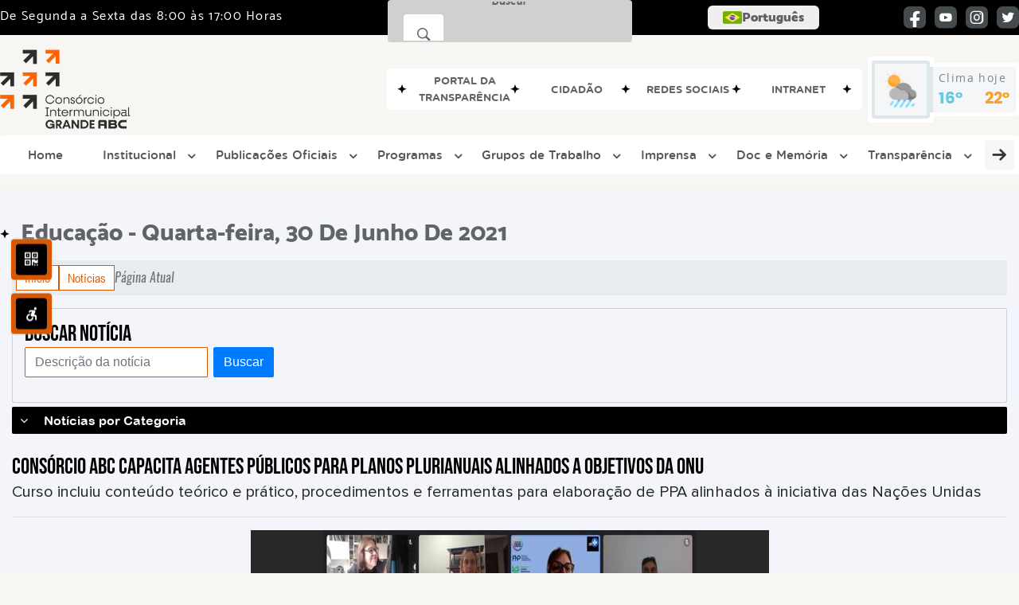

--- FILE ---
content_type: text/html; charset=UTF-8
request_url: https://consorcioabc.sp.gov.br/noticia/4943/consorcio-abc-capacita-agentes-publicos-para-planos-plurianuais-alinhados-a-objetivos-da-onu/
body_size: 19993
content:
<!DOCTYPE html>
<html lang="pt-BR">

<head>
    <meta charset="UTF-8">
    
            <meta property="og:url" content="https://consorcioabc.sp.gov.br/noticia/4943/consorcio-abc-capacita-agentes-publicos-para-planos-plurianuais-alinhados-a-objetivos-da-onu/" />
            <meta property="og:image" content="https://www.consorcioabc.sp.gov.br/admin/globalarq/noticia/noticia/651_366/Is2wseG.jpg" />
            <meta property="og:title" content="Consórcio ABC capacita agentes públicos para planos pluri..." />
            <meta property="og:description" content="O Consórcio Intermunicipal Grande ABC capacitou agentes públicos para elab..." />
            <meta property="og:site_name" content="Consórcio Intermunicipalde Grande ABC" />
            <meta property="og:type" content="website" />
        
        
            <meta name="theme-color" content="#d95700">
    
    <title>Notícia - Consórcio ABC capacita agentes públicos para planos plurianuais alinhados a objetivos da ONU - Consórcio Intermunicipal - Grande ABC</title>
                            <meta name="description" content="Notícia da Consórcio Intermunicipal - Grande ABC - Consórcio ABC capacita agentes públicos para planos plurianuais alinhados a objetivos da ONU" />
                            <meta name="keywords" content="noticia, consórcio,grande abc, cidade" />    <meta name="viewport" content="width=device-width, initial-scale=1.0">
    <link rel="stylesheet" type="text/css" href="/site/js/plugins/slider-noticia/css/slideshow.css">    <!-- Le styles -->
    <link href="/admin/icones/familia/style.css" media="screen" rel="stylesheet" type="text/css">
<link href="/site/css/bootstrap-4.3.1/css/bootstrap.min.css" media="screen" rel="stylesheet" type="text/css">
<link href="/site/css/normalize.css" media="screen" rel="stylesheet" type="text/css">
<link href="/site/css/css.css" media="screen" rel="stylesheet" type="text/css">
<link href="/site/css/cssCustom.css?v=1769236847" media="screen" rel="stylesheet" type="text/css">
<link href="/site2/css/css_v2.css" media="screen" rel="stylesheet" type="text/css">
<link href="/site/js/plugins/tradutor/tradutor.css" media="screen" rel="stylesheet" type="text/css">
<link href="/site2/css/font/icomoon_v2/style.css" media="screen" rel="stylesheet" type="text/css">
<link href="/site/css/mini-plugins.css" media="screen" rel="stylesheet" type="text/css">
<link href="/site/css/animate.min.css" media="screen" rel="stylesheet" type="text/css">
<link href="/site/css/ekko-lightbox.css" media="screen" rel="stylesheet" type="text/css">
<link href="/site/js/plugins/calendario/dncalendar-skin.css" media="screen" rel="stylesheet" type="text/css">
<link href="/site/css/font/fontawesome/font-awesome.min.css" media="screen" rel="stylesheet" type="text/css">
<link href="/site2/js/plugins/menu/sm-core-css.css" media="screen" rel="stylesheet" type="text/css">
<link href="/site2/js/plugins/menu/sm-clean.css" media="screen" rel="stylesheet" type="text/css">
<link href="/site/js/plugins/owlcarousel/owl.carousel.min.css" media="screen" rel="stylesheet" type="text/css">
<link href="/site/js/plugins/owlcarousel/owl.theme.default.min.css" media="screen" rel="stylesheet" type="text/css">
<link href="/site/css/font/ArialNarrow/styles.css" media="screen" rel="stylesheet" type="text/css">
<link href="/site/css/font/ArialRoundedMTBold/styles.css" media="screen" rel="stylesheet" type="text/css">
<link href="/site/css/font/BebasNeue-Regular/styles.css" media="screen" rel="stylesheet" type="text/css">
<link href="/site/css/font/MyriadPro-Regular/styles.css" media="screen" rel="stylesheet" type="text/css">
<link href="/site/css/font/MyriadPro-Light/styles.css" media="screen" rel="stylesheet" type="text/css">
<link href="/site/css/font/MyriadPro-Bold/styles.css" media="screen" rel="stylesheet" type="text/css">
<link href="/site/css/font/Oswald-ExtraLight/styles.css" media="screen" rel="stylesheet" type="text/css">
<link href="/site/css/font/Oswald-LightItalic/styles.css" media="screen" rel="stylesheet" type="text/css">
<link href="/site/css/font/Oswald-Heavy/styles.css" media="screen" rel="stylesheet" type="text/css">
<link href="/site/css/font/Oswald-Regular/styles.css" media="screen" rel="stylesheet" type="text/css">
<link href="/site/css/font/Oswald-RegularItalic/styles.css" media="screen" rel="stylesheet" type="text/css">
<link href="/site/css/font/ProximaNova-Regular/styles.css" media="screen" rel="stylesheet" type="text/css">
<link href="/site/css/speech.css" media="screen" rel="stylesheet" type="text/css">
<link href="/site/js/plugins/acessibilidade/jbility.css" media="screen" rel="stylesheet" type="text/css">
<link href="/admin/globalarq/logo/favicon.webp" rel="shortcut icon" type="image/vnd.microsoft.icon">    
          <script>
          var _paq = window._paq = window._paq || [];
          /* tracker methods like "setCustomDimension" should be called before "trackPageView" */
          _paq.push(['trackPageView']);
          _paq.push(['enableLinkTracking']);
          (function() {
              var u="https://analytics.kingpage.com.br/";
              _paq.push(['setTrackerUrl', u+'matomo.php']);
              _paq.push(['setSiteId', '231']);
              var d=document, g=d.createElement('script'), s=d.getElementsByTagName('script')[0];
              g.async=true; g.src=u+'matomo.js'; s.parentNode.insertBefore(g,s);
          })();
      </script>
    </head>

<style>
     :root {
        --tamanho-fonte-cidade: 30px;
                    --cor-primaria: #d95700;
            --cor-secundaria: #000000;
            --cor-icon: #d95700;
            }

    .img-logo {
        width: 100px;
        height: 100px;
        background: url(/admin/globalarq/logo/aac31e6316a097a122c01950a8709c08_reta.png);
        background-size: 100% 100%;
    }

    .img-logo-rodape {
        width: 100px;
        height: 100px;
        background: url(/admin/globalarq/logo/57bc9999923893bfeb268715fbc8e411_reta.png);
        background-size: 100% 100%;
        margin-bottom: 10px;
    }

    .btn-menu-mobile {
        background: url('../../../../admin/globalarq/logo/aac31e6316a097a122c01950a8709c08_reta.png') no-repeat;
        background-size: 50px auto;
    }

    .caixa-dialogo {
        background: linear-gradient(rgba(255, 255, 255, .9), rgba(255, 255, 255, .9)), url('../../admin/globalarq/logo/aac31e6316a097a122c01950a8709c08_reta.png') space;
    }
</style>

<body>
    <!-- INICIO VLIBRAS -->
    <div vw class="enabled">
        <div vw-access-button class="active"></div>
        <div vw-plugin-wrapper>
            <div class="vw-plugin-top-wrapper"></div>
        </div>
    </div>
    <!-- FIM VLIBRAS -->
    <!--barra lateral de acessibilidade-->
    
            <div class="container-btn-lateral_v2 enquete-left_v2">
            <div id="generate" class="qr-code_v2 btn-lateral_v2 btn-qr-code_v2" title="QR Code">
                <i class="fa fa-qrcode qr-code_v2-icon"></i>
            </div> <div class="btn-lateral_v2 botao_push_acessibilidade_v2 fixa-lado-left_v2">
                <i class="icon_v2 icon_v2-acessibilidade-atalho">
                <pre class="conteudo-hidden_v2">.</pre>
                </i>
            </div> </div>
            <!-- INICIO VLIBRAS -->
            <div vw class="enabled" id="vlibras_open">
                <div vw-access-button class="active"></div>
                <div vw-plugin-wrapper>
                    <div class="vw-plugin-top-wrapper"></div>
                </div>
            </div>
          
            <!-- FIM VLIBRAS -->
            <section class="layout_v2 on_v2 on-left_v2">
                <div class="acessibilidade_v2 acessibilidade_left_v2">
                    <div class="titulo-acessibilidade_v2 flex_v2">
                        <button type="button" id="acessibilidade_fechar_v2" class="fecha-acessibilidade_v2">
                        <i class="icon_v2 icon_v2-acessibilidade-fechar" aria-hidden="true">
                            <pre class="conteudo-hidden_v2">.</pre>
                        </i>
                        </button>
                        <div class="titulo_v2 font-titulo-mobile_v2 ponto-titulo_v2 block-mobile_v2 flex_v2">
                        <p>Acessibilidade</p>
                        </div>
                    </div>
                    <div id="increaseFont_v2" class="acessibilidade_div_v2 flex_v2 " title="Aumentar Fonte">
                        <span class="texto-acessibilidade_v2" unselectable="on">Aumentar Fonte</span>
                        <div class="img-acessibilidade_v2 aumenta-texto_v2">
                        <i class="icon_v2 icon_v2-acessibilidade-aumentar-fonte">
                            <pre class="conteudo-hidden_v2">.</pre>
                        </i>
                        </div>
                    </div>
                    <div id="decreaseFont_v2" class="acessibilidade_div_v2 flex_v2">
                        <span class="texto-acessibilidade_v2" unselectable="on">Diminuir Fonte</span>
                        <div class="img-acessibilidade_v2 diminui-texto_v2" title="Diminuir Fonte">
                        <i class="icon_v2 icon_v2-acessibilidade-diminuir-fonte">
                            <pre class="conteudo-hidden_v2">.</pre>
                        </i>
                        </div>
                    </div>
                    <div id="resetaFont_v2" class="acessibilidade_div_v2 flex_v2">
                        <span class="texto-acessibilidade_v2" unselectable="on">Fonte Normal</span>
                        <div class="img-acessibilidade_v2 reseta-texto_v2" title="Fonte Normal">
                        <i class="icon_v2 icon_v2-acessibilidade-texto-normal">
                            <pre class="conteudo-hidden_v2">.</pre>
                        </i>
                        </div>
                    </div>
                    <div id="contrast_v2" class="acessibilidade_div_v2 flex_v2">
                        <span class="texto-acessibilidade_v2" unselectable="on">Alto Contraste</span>
                        <div class="img-acessibilidade_v2 contraste_v2" title="Alto Contraste">
                        <i class="icon_v2 icon_v2-acessibilidade-contraste">
                            <pre class="conteudo-hidden_v2">.</pre>
                        </i>
                        </div>
                    </div>
                    <div class="mostra-balao_v2 mostra-libra_v2" rel="" title="Vlibras">
                        <div class="acessibilidade_div_v2 flex_v2 libraV_v2">
                        <span class="texto-acessibilidade_v2" unselectable="on">Libras</span>
                        <div class="img-acessibilidade_v2 libras_v2">
                            <i class="icon_v2 icon_v2-acessibilidade-libras">
                            <pre class="conteudo-hidden_v2">.</pre>
                            </i>
                        </div>
                        </div>
                        <div class="caixa-balao_v2 libraV_v2">
                            <div class="balao_v2">
                                <img src="/site2/js/plugins/acessibilidade/acessibilidade/vlibras.gif"
                                data-src="/site2/js/plugins/acessibilidade/acessibilidade/vlibras.gif" alt="Vlibras" title="Ícone do Vlibras" />
                                <p>O conteúdo desse portal pode ser acessível em Libras usando o VLibras</p>
                            </div>
                        </div>
                    </div>
                    <div class="mostra-balao_v2 mostra-atalho_v2" rel="" title="Teclas de Atalho">
                        <div class="acessibilidade_div_v2 flex_v2">
                        <span class="texto-acessibilidade_v2" unselectable="on">Atalhos</span>
                        <div class="img-acessibilidade_v2 libras_v2">
                            <i class="icon_v2 icon_v2-acessibilidade-atalho">
                            <pre class="conteudo-hidden_v2">.</pre>
                            </i>
                        </div>
                        </div>
                        <div class="caixa-balao_v2 caixa-atalho_v2">
                        <div class="balao_v2">
                            <p><a id="altZ_v2" title="Abrir Caixa de Pesquisa">Alt + Z - Abrir Caixa de Pesquisa</a></p>
                            <p><a id="altC_v2" title="Foco no Menu">Alt + C - Foco no Menu</a></p>
                            <p><a id="altR_v2" title="Ir para o Rodapé do Site">Alt + R - Ir para o Rodapé do Site</a></p>
                            <p><a id="altB_v2" title="Ativar Alto Contraste">Alt + B - Ativar Alto Contraste</a></p>
                            <p><a id="altW_v2" title="Aumentar Letra">Alt + W - Aumentar Letra</a></p>
                            <p><a id="altS_v2" title="Diminuir Letra">Alt + S - Diminuir Letra</a></p>
                            <p><a id="altQ_v2" title="Letra Normal">Alt + Q - Letra Normal</a></p>
                            <p><a id="altN_v2" title="Ir para o Conteúdo do Site">Alt + N - Ir para o Conteúdo do Site</a></p>
                            <p class="mostra-libra_v2"><a id="altL_v2" title="Abrir Libras">Alt + L - Abrir Libras</a></p>
                        </div>
                        </div>
                    </div>
                    <a class="" rel="" href="/mapa-site/" title="Mapa do Site">
                        <div class="acessibilidade_div_v2 flex_v2">
                        <span class="texto-acessibilidade_v2" unselectable="on">Mapa do Site</span>
                        <div class="img-acessibilidade_v2">
                            <i class="icon_v2 icon_v2-acessibilidade-mapa-do-site">
                            <pre class="conteudo-hidden_v2">.</pre>
                            </i>
                        </div>
                        </div>
                    </a><a target="_blank" href="" rel="nofollow" title="Acesso à informação">
                        <div class="acessibilidade_div_v2 flex_v2 " >
                        <span class="texto-acessibilidade_v2" unselectable="on">Acesso à informação</span>
                        <div class="img-acessibilidade_v2 acesso-informacao_v2">
                            <i class="icon_v2 icon_v2-acessibilidade-acesso-a-informacao">
                            <pre class="conteudo-hidden_v2">.</pre>
                            </i>
                        </div>
                        </div>
                    </a>
                </div>
            </section>
            
        
    <div class="container-all">
        
                <link rel="stylesheet" href="/site2/css/hover-min.css">
                <link rel="stylesheet" href="/site2/js/plugins/acessibilidade/jbility.css">
                <link rel="stylesheet" href="/site2/js/plugins/calendario-evento/datepickk.css">
                <link rel="stylesheet" href="/site2/css/font/icomoon_v2/style.css">
                <link rel="stylesheet" href="/site2/js/plugins/owlcarousel/owl.theme.default.min.css">
                <link rel="stylesheet" href="/site2/js/plugins/owlcarousel/owl.carousel.min.css">
                <link rel="stylesheet" href="/site2/css/font/open-sans/stylesheet.css">
                <link rel="stylesheet" href="/site2/css/font/poppins/stylesheet.css">
                <link rel="stylesheet" href="/site2/css/font/kulim-park/stylesheet.css">
                <link rel="stylesheet" href="/site2/css/font/gotham-rounded/stylesheet.css">                
                <link rel="stylesheet" href="/site2/css/font/catamaran-cufonfonts-webfont/style.css">
                <link rel="stylesheet" href="/site2/css/normalize.css">
                <link rel="stylesheet" href="/site2/css/css-mobile_v2.css">   
                <link rel="stylesheet" href="/site2/css/cssCustom.css">  
            
            <header style="background: #F7F6F2">
                <section class="layout_v2 barra-topo_v2">
                <div class="container-xl col-md-12 col-lg-12 col-xl-12">
                    <div class="row">
                    <div class="topo-atendimento_v2 alinha-left_v2 col marquee-topo_v2">
                        <div class="marquee-topo_text"><p>De Segunda a Sexta das 8:00 às 17:00 Horas</p></div>
                    </div>
                    
                        <style>
                            @media only screen and (max-width:1240px){
                                .linguagem_button_v2 {
                                    width: 40px;
                                }
                                .linguagem_button_v2 span {
                                    display:none;
                                }
                            }
                            @media only screen and (max-width:991px){
                                .container_linguagem_v2 {
                                    display: inline-flex !important;
                                    margin-left: 0px !important;
                                }
                                .linguagem_button_v2 span {
                                    display: inline-flex;
                                }
                            }
                        </style>
                    <div class="btn-busca_v2 busca-desktop_v2 busca-desktop-visivel_v2">
                                    <div class="desktop_v2 nav-busca_v2">
                                        <div class="search-box_v2 search-desktop_v2 hvr-sweep-to-left">
                                            <form class="frmBuscaCompleta_v2" method="get" action="">
                                            <fieldset>
                                                <legend>Buscar conteúdo</legend>
                                                <label for="buscaCompleta_v2">Buscar: </label>
                                                <input class="col busca_v2 busca-desktop_v2 buscaCompletaTexto_v2 font-conteudo-mobile_v2" type="text" id="buscaCompleta_v2" name="buscaCompleta_v2" placeholder="Buscar" title="Buscar">
                                                <input class="enviar_busca_v2 btnBuscaCompleta" type="submit" id="btnBuscaCompleta_v2" name="btnBuscaCompleta_v2" value="&#xe912" title="Botão">
                                            </fieldset>
                                            </form>
                                        </div>
                                    </div>
                                </div>
                    <div id="google_translate_element"></div>
                    <div class="topo-atendimento_v2 top-right_v2  col">
                        <div class="container_linguagem_v2">
                            <button class="linguagem_button_v2">
                                <img src="/site/imagens/linguagem/brasil.png" />
                                <span translate="no">Português</span>
                            </button>
                            <div class="linguagem_content_v2 animate__fadeIn">
                                <div class="linguagem_titulo_v2"><p>Idioma</p></div>
                                <div class="linguagem_card_v2" id="pt">
                                    <img src="/site/imagens/linguagem/brasil.png" />
                                    <p translate="no" style="display: none">Português</p>
                                    <span class="linguagem_selecionada_v2">Português</span>
                                </div>
                                <div class="linguagem_card_v2" id="en">
                                    <img src="/site/imagens/linguagem/estados-unidos.png" />
                                    <p>English</p>
                                </div>
                                <div class="linguagem_card_v2" id="es">
                                    <img src="/site/imagens/linguagem/espanha.png" />
                                    <p>Español</p>
                                </div>
                                <div class="linguagem_card_v2" id="fr">
                                    <img src="/site/imagens/linguagem/franca.png" />
                                    <p>Français</p>
                                </div>
                                <div class="linguagem_card_v2" id="de">
                                    <img src="/site/imagens/linguagem/alemanha.png" />
                                    <p>Deutsch</p>
                                </div>
                                <div class="linguagem_card_v2" id="it">
                                    <img src="/site/imagens/linguagem/italia.png" />
                                    <p>Italiano</p>
                                </div>
                            </div>
                        </div>
                        <div class="text-end_v2 alinha-right_v2" style="display: flex;height: 28px;flex: 1 1 0%;">
                                <a href="https://www.facebook.com/consorcioabc/" rel="nofollow" target="_blank" title="Acessar Facebook" class="icon-rede-social_v2">
                                    <i class="icon_v2-social-facebook">
                                    <pre class="conteudo-hidden_v2">.</pre>
                                    </i>
                                </a>
                                <a href="https://www.youtube.com/consorcioabc" rel="nofollow" target="_blank" title="Acessar YouTube" class="icon-rede-social_v2">
                                    <i class="icon_v2-social-youtube">
                                    <pre class="conteudo-hidden_v2">.</pre>
                                    </i>
                                </a>
                                <a href="https://www.instagram.com/consorcioabc/" rel="nofollow" target="_blank" title="Acessar Instagram" class="icon-rede-social_v2">
                                    <i class="icon_v2-social-instagram">
                                    <pre class="conteudo-hidden_v2">.</pre>
                                    </i>
                                </a>
                                <a href="https://x.com/consorcioabc" rel="nofollow" target="_blank" title="Acessar Twitter" class="icon-rede-social_v2">
                                    <i class="icon_v2-social-twitter">
                                    <pre class="conteudo-hidden_v2">.</pre>
                                    </i>
                                </a>
                                <a href="#" rel="nofollow" target="_blank" title="Acessar Messenger" class="icon-rede-social_v2 display-none_v2">
                                    <i class="icon_v2-social-linkedin">
                                    <pre class="conteudo-hidden_v2">.</pre>
                                    </i>
                                </a>
                                <a href="#" rel="nofollow" target="_blank" title="Acessar Messenger" class="icon-rede-social_v2 display-none_v2">
                                    <i class="icon_v2-social-pinterest">
                                    <pre class="conteudo-hidden_v2">.</pre>
                                    </i>
                                </a>
                                <a href="#" rel="nofollow" target="_blank" title="Acessar Messenger" class="icon-rede-social_v2 display-none_v2">
                                    <i class="icon_v2-social-snapchat">
                                    <pre class="conteudo-hidden_v2">.</pre>
                                    </i>
                                </a>
                                <a href="#" rel="nofollow" target="_blank" title="Acessar Messenger" class="icon-rede-social_v2 display-none_v2">
                                    <i class="icon_v2-social-tiktok">
                                    <pre class="conteudo-hidden_v2">.</pre>
                                    </i>
                                </a>
                                
                        </div>
                    </div>
                    </div>
                </div>
                </section>

                <nav>
                <section class="layout_v2 container-menu_v2 container-xl">
                    <div class="clima_v2 flex_v2"><div class="info-topo_v2 flex_v2">
                        <div class="orgao_v2 flex_v2 alinha-left_v2">
                        <a href="https://www.consorcioabc.sp.gov.br/">
                            <img src="/admin/globalarq/logo/aac31e6316a097a122c01950a8709c08_reta.png" alt="Consórcio Intermunicipal de Grande ABC" class="alinha-left_v2">
                        </a>                        
                        </div>
                        </div>
                            
            <div class="layout_v2 container-link-topo_v2 col">
                <div class="row link-rapido_v2">
                <div class="separa-link-rapido_v2"><pre class="conteudo-hidden_v2">.</pre></div>
                        <div class="col container-link-rapido_v2 text-center effect-hover_v2" data-has-sub="false">
                            <a href="https://www.consorcioabc.sp.gov.br/portal-da-transparencia" rel="" target="_self" title="Portal da Transparência" class="link-primario-toggle">
                                <div class="link-primario_v2 muda-cor_v2">
                                    <p class="ellipse-line-2_v2">Portal da Transparência</p>
                                    <div class="separa-link-rapido_v2"><pre class="conteudo-hidden_v2">.</pre></div>
                                </div>
                            </a>
                                                    </div>
                    
                        <div class="col container-link-rapido_v2 text-center tira-span-circulo" data-has-sub="true">
                            <a href="http:///" rel="nofollow" target="_blank" title="Cidadão" class="link-primario-toggle">
                                <div class="link-primario_v2 muda-cor_v2">
                                    <p class="ellipse-line-2_v2">Cidadão <span class="arrow-down">▼</span></p>
                                    <div class="separa-link-rapido_v2"><pre class="conteudo-hidden_v2">.</pre></div>
                                </div>
                            </a><div class="divide-sub-menu_v2"><pre class="conteudo-hidden_v2">.</pre></div><ul class="link-esconde_v2  scrollbar2_v2">
                                            <a href="https://www.consorcioabc.sp.gov.br/pagina/99/programa-casa-abrigo/" rel="" target="_self">
                                                <li>Programa Casa Abrigo</li>
                                            </a>
                                        
                                            <a href="https://escoladegoverno.consorciograndeabc.page/" rel="nofollow" target="_blank">
                                                <li>Escola de governo e desenvolvimento regional</li>
                                            </a>
                                        
                                            <a href="https://www.consorcioabc.sp.gov.br/pagina/98/centro-de-formacao-regional-em-seguranca-urbana/" rel="" target="_self">
                                                <li>Centro de Formação Regional em Segurança Urbana</li>
                                            </a>
                                        
                                            <a href="https://www.consorcioabc.sp.gov.br/pagina/108/ouvidoria-racial-regional" rel="" target="_self">
                                                <li>Ouvidoria Racial Regional</li>
                                            </a>
                                        
                                            <a href="https://www.consorcioabc.sp.gov.br/pagina/107/ouvidoria-regional-contra-a-lgbtfobia" rel="" target="_self">
                                                <li>Ouvidoria Regional contra a LGBTfobia</li>
                                            </a>
                                        </ul>
                                                    </div>
                    
                        <div class="col container-link-rapido_v2 text-center tira-span-circulo" data-has-sub="true">
                            <a href="http:///" rel="nofollow" target="_blank" title="Redes Sociais" class="link-primario-toggle">
                                <div class="link-primario_v2 muda-cor_v2">
                                    <p class="ellipse-line-2_v2">Redes Sociais <span class="arrow-down">▼</span></p>
                                    <div class="separa-link-rapido_v2"><pre class="conteudo-hidden_v2">.</pre></div>
                                </div>
                            </a><div class="divide-sub-menu_v2"><pre class="conteudo-hidden_v2">.</pre></div><ul class="link-esconde_v2  scrollbar2_v2">
                                            <a href="https://www.facebook.com/consorcioabc/" rel="nofollow" target="_blank">
                                                <li>Facebook</li>
                                            </a>
                                        
                                            <a href="https://www.instagram.com/consorcioabc/" rel="nofollow" target="_blank">
                                                <li>Instagram</li>
                                            </a>
                                        
                                            <a href="https://www.linkedin.com/company/consorcioabc/?original_referer=https%3A%2F%2Fconsorcioabc.sp.gov.br%2F" rel="nofollow" target="_blank">
                                                <li>Linkedin</li>
                                            </a>
                                        
                                            <a href="https://twitter.com/consorcioabc" rel="nofollow" target="_blank">
                                                <li>Twitter</li>
                                            </a>
                                        
                                            <a href="https://www.youtube.com/consorcioabc" rel="nofollow" target="_blank">
                                                <li>YouTube</li>
                                            </a>
                                        </ul>
                                                    </div>
                    
                        <div class="col container-link-rapido_v2 text-center effect-hover_v2" data-has-sub="false">
                            <a href="https://www.intranet.consorcioabc.sp.gov.br/" rel="nofollow" target="_blank" title="INTRANET" class="link-primario-toggle">
                                <div class="link-primario_v2 muda-cor_v2">
                                    <p class="ellipse-line-2_v2">INTRANET</p>
                                    <div class="separa-link-rapido_v2"><pre class="conteudo-hidden_v2">.</pre></div>
                                </div>
                            </a>
                                                    </div>
                    
                </div>
            </div>
        
                            <div class="infoma-clima_v2 flex_v2 alinha-right_v2">
                    <div class="background-clima_v2">
                        <div class="layout_v2 icon-clima_v2 alinha-left_v2">
                            <div class="tempo_v2" style="background:url(/site/imagens/prev-tempo/clima.png) -4px -50px no-repeat;background-size: 440px;">
                            </div>
                        </div>
                    </div>
                    <div class="background-clima-2_v2">
                        <div class="layout_v2 texto-clima_v2 alinha-left_v2 text-end_v2">
                            <p>Clima hoje</p>
                            <span class="min_v2 alinha-left_v2">16°</span>
                            <span class="max_v2 alinha-right_v2">22°</span>
                        </div>
                    </div>
                </div>
        
                    </div><div class="container-xl col text-xl-center">
                        <div class="link_v2">
                        <div class="menu col-12 alinha-centro_v2" style="padding: 0 !important">
                            <nav id="main-nav_v2" class="greedy_v2"><div class="btn-menu-mobile_v2">
                                        <a href="https://www.consorcioabc.sp.gov.br/" rel="" title="Consórcio Intermunicipal de Grande ABC">
                                            <img src="/admin/globalarq/logo/aac31e6316a097a122c01950a8709c08_reta.png" alt="Consórcio Intermunicipal de Grande ABC" class="alinha-left_v2 logo-tamanho_v2">
                                        </a><div id="toggle">
                                <div class="one_v2"><pre class="conteudo-hidden_v2">.</pre></div>
                                <div class="two_v2"><pre class="conteudo-hidden_v2">.</pre></div>
                                <div class="three_v2"><pre class="conteudo-hidden_v2">.</pre></div>
                                </div>
                            </div>
                            <ul id="main-menu" class="sm sm-clean left links">
                                <li class="box-shadow"><a href=https://www.consorcioabc.sp.gov.br/ target=_self rel="">Home</a></li><li class="grupo-menu box-shadow"><a href=/ target=_self rel="">Institucional</a><ul><li class="box-shadow sub-link"><a href=https://www.consorcioabc.sp.gov.br/pagina/81/o-consorcio target=_self rel="">O Consórcio</a></li><li class="box-shadow sub-link"><a href=https://www.consorcioabc.sp.gov.br/pagina/82/municipios-consorciados target=_self rel="">Municípios Consorciados</a></li><li class="box-shadow sub-link"><a href=https://www.consorcioabc.sp.gov.br/consorcio target=_self rel="">Histórico</a></li><li class="box-shadow sub-link"><a href=https://www.consorcioabc.sp.gov.br/pagina/83/marcos-historicos target=_self rel="">Marcos Históricos</a></li><li class="box-shadow sub-link"><a href=https://www.consorcioabc.sp.gov.br/pagina/84/estrutura-e-equipe/sub-pagina/13/ target=_self rel="">Assembleia Geral</a></li><li class="box-shadow sub-link"><a href=https://www.consorcioabc.sp.gov.br/pagina/84/estrutura-e-equipe target=_self rel="">Estrutura e Equipe</a></li><li class="box-shadow sub-link"><a href=https://www.consorcioabc.sp.gov.br/pagina/113/galeria-de-presidentes/sub-pagina/86/ target=_self rel="">Galeria de presidentes</a></li><li class="box-shadow sub-link"><a href=https://www.consorcioabc.sp.gov.br/pagina/103/enderecos-uteis target=_self rel="">Endereços Úteis</a></li><li class="box-shadow sub-link"><a href=https://www.consorcioabc.sp.gov.br/pagina/85/como-chegar target=_self rel="">Como Chegar</a></li><li class="grupo-menu box-shadow"><a href=/ target=_self rel="">Contato</a><ul><li class="box-shadow sub-link"><a href=https://www.consorcioabc.sp.gov.br/fale-conosco target=_self rel="">Fale Conosco</a></li></ul></li></ul></li><li class="grupo-menu box-shadow"><a href=/ target=_self rel="">Publicações Oficiais</a><ul><li class="box-shadow sub-link"><a href=https://www.consorcioabc.sp.gov.br/diario-oficial-eletronico target=_self rel="">Diário Oficial Eletrônico</a></li><li class="box-shadow sub-link"><a href=https://www.consorcioabc.sp.gov.br/legislacao target=_self rel="">Legislação</a></li><li class="box-shadow sub-link"><a href=https://www.consorcioabc.sp.gov.br/concurso target=_self rel="">Concurso</a></li></ul></li><li class="grupo-menu box-shadow"><a href=/ target=_self rel="">Programas</a><ul><li class="box-shadow sub-link"><a href=https://www.consorcioabc.sp.gov.br/pagina/100/programas/sub-pagina/62/ target=_self rel="">Mobilidade Urbana</a></li><li class="box-shadow sub-link"><a href=https://www.consorcioabc.sp.gov.br/pagina/100/programas/sub-pagina/63/ target=_self rel="">Drenagem Urbana</a></li><li class="box-shadow sub-link"><a href=https://www.consorcioabc.sp.gov.br/pagina/100/programas/sub-pagina/64/ target=_self rel="">Resíduos Sólidos</a></li><li class="box-shadow sub-link"><a href=https://www.consorcioabc.sp.gov.br/pagina/100/programas/sub-pagina/65/ target=_self rel="">Riscos Urbanos e Ambientais</a></li><li class="box-shadow sub-link"><a href=https://www.consorcioabc.sp.gov.br/pagina/100/programas/sub-pagina/66/ target=_self rel="">Habitação</a></li><li class="box-shadow sub-link"><a href=https://www.consorcioabc.sp.gov.br/pagina/100/programas/sub-pagina/67/ target=_self rel="">Segurança Urbana</a></li><li class="box-shadow sub-link"><a href=https://consorcioabc.sp.gov.br/desenvolvimento-economico-e-turismo target=_self rel="">Desenv. Econômico e Turismo</a></li><li class="box-shadow sub-link"><a href=https://www.consorcioabc.sp.gov.br/pagina/100/programas/sub-pagina/69/ target=_self rel="">Saúde</a></li><li class="box-shadow sub-link"><a href=https://www.consorcioabc.sp.gov.br/pagina/100/programas/sub-pagina/70/ target=_self rel="">Educação, Cultura, Esporte, Lazer</a></li><li class="box-shadow sub-link"><a href=https://www.consorcioabc.sp.gov.br/pagina/100/programas/sub-pagina/71/ target=_self rel="">Políticas Sociais e Afirmativas</a></li><li class="box-shadow sub-link"><a href=https://www.consorcioabc.sp.gov.br/pagina/100/programas/sub-pagina/72/ target=_self rel="">Gestão de Desenvolvimento Institucional</a></li></ul></li><li class="grupo-menu box-shadow"><a href=/ target=_self rel="">Grupos de Trabalho</a><ul><li class="box-shadow sub-link"><a href=https://www.consorcioabc.sp.gov.br/pagina/86/nucleo-infraestrutura-regional target=_self rel="">Núcleo Infraestrutura Regional</a></li><li class="box-shadow sub-link"><a href=https://www.consorcioabc.sp.gov.br/pagina/87/nucleo-desenvolvimento-urbano-e-gestao-ambiental target=_self rel="">Núcleo Desenvolvimento Urbano e Gestão Ambiental</a></li><li class="box-shadow sub-link"><a href=https://www.consorcioabc.sp.gov.br/pagina/88/nucleo-desenvolvimento-economico-regional target=_self rel="">Núcleo Desenvolvimento Econômico Regional</a></li><li class="box-shadow sub-link"><a href=https://www.consorcioabc.sp.gov.br/pagina/89/nucleo-inclusao-social-e-direitos-humanos target=_self rel="">Núcleo Inclusão Social e Direitos Humanos</a></li></ul></li><li class="grupo-menu box-shadow"><a href=/ target=_self rel="">Imprensa</a><ul><li class="box-shadow sub-link"><a href=https://www.consorcioabc.sp.gov.br/noticia/categoria target=_self rel="">Notícias</a></li><li class="box-shadow sub-link"><a href=https://www.consorcioabc.sp.gov.br/album-de-fotos target=_self rel="">Álbuns</a></li><li class="box-shadow sub-link"><a href=https://www.consorcioabc.sp.gov.br/web-radio target=_self rel="">Web Rádio</a></li></ul></li><li class="grupo-menu box-shadow"><a href=/ target=_self rel=""> Doc e Memória</a><ul><li class="box-shadow sub-link"><a href=https://www.consorcioabc.sp.gov.br/pagina/90/cedoc target=_self rel="">Centro de Documentação (Cedoc)</a></li><li class="box-shadow sub-link"><a href=https://www.consorcioabc.sp.gov.br/pagina/91/acervo target=_self rel="">Acervo</a></li></ul></li><li class="grupo-menu box-shadow"><a href=/ target=_self rel="">Transparência</a><ul><li class="box-shadow sub-link"><a href=https://www.consorcioabc.sp.gov.br/conta-publica/categoria/29/relatorios-de-atividades/ target=_self rel="">Relatórios de Atividades</a></li><li class="box-shadow sub-link"><a href=https://www.consorcioabc.sp.gov.br/conta-publica/categoria/28/recursos-humanos/ target=_self rel="">Recursos Humanos</a></li><li class="box-shadow sub-link"><a href=https://www.consorcioabc.sp.gov.br/conta-publica/categoria/30/ppa-regional/ target=_self rel="">PPA Regional</a></li><li class="box-shadow sub-link"><a href=https://www.consorcioabc.sp.gov.br/pagina/92/parcerias-terceiro-setor target=_self rel="">Parcerias Terceiro Setor</a></li><li class="box-shadow sub-link"><a href=https://www.consorcioabc.sp.gov.br/conta-publica/categoria/31/orcamento/ target=_self rel="">Orçamento</a></li><li class="box-shadow sub-link"><a href=https://www.consorcioabc.sp.gov.br/conta-publica/categoria/2/relatorio-resumido-da-execucao-orcamentaria/ target=_self rel="">Execução Orçamentária</a></li><li class="box-shadow sub-link"><a href=https://www.consorcioabc.sp.gov.br/conta-publica/categoria/32/demonstracoes-contabeis/ target=_self rel="">Demonstrações Contábeis</a></li><li class="box-shadow sub-link"><a href=https://www.consorcioabc.sp.gov.br/pagina/93/convenios-e-cooperacoes target=_self rel="">Convênios e Cooperações</a></li><li class="grupo-menu box-shadow"><a href=/ target=_self rel="">Contratos</a><ul><li class="box-shadow sub-link"><a href=https://www.consorcioabc.sp.gov.br/contrato target=_self rel="">Contratos</a></li><li class="box-shadow sub-link"><a href=https://www.consorcioabc.sp.gov.br/pagina/96/contratos-anteriores-a-2022 target=_self rel="">Contratos anteriores a 2022</a></li></ul></li><li class="box-shadow sub-link"><a href=https://www.consorcioabc.sp.gov.br/pagina/94/contratacoes-covid-19 target=_self rel="">Contratações Covid-19</a></li><li class="box-shadow sub-link"><a href=https://www.consorcioabc.sp.gov.br/pagina/95/atas-assembleias target=_self rel="">Atas Assembleias</a></li><li class="grupo-menu box-shadow"><a href=https://www.consorcioabc.sp.gov.br/pagina/101/acesso-a-informacao target=_self rel="">Acesso à Informação</a><ul><li class="box-shadow sub-link"><a href=https://www.consorcioabc.sp.gov.br/pagina/114/plano-anual-de-contratacoes target=_self rel="">Plano Anual de Contratações</a></li></ul></li><li class="box-shadow sub-link"><a href=https://gpmodcigabc.presconinformatica.com.br/GPMODABC/f?p=109:1:12811468335664::::id_entidade:1 target=_blank rel="nofollow">Portal da Transparência</a></li><li class="box-shadow sub-link"><a href=https://www.consorcioabc.sp.gov.br/licitacao target=_self rel="">Licitações</a></li></ul></li><li class="box-shadow"><a href=https://www.consorcioabc.sp.gov.br/pagina/117/credenciamento-de-vale-refeicao-alimentacaonatalino target=_self rel="">Credenciamento de Vale-Refeição, Alimentação/Natalino</a></li>
                            </ul>
                            <button>
                                <div id="toggle-btn_v2">
                                    <i class="icon_v2 icon_v2-seta-leia-mais"><pre class="conteudo-hidden_v2">.</pre></i>
                                </div>
                            </button>
                            <ul class="hidden-links hidden row"></ul>
                            </nav>
                        </div>
                        </div>
                    </div>
                    <div class="linguagem_busca_mobile">
                    <div class="container_linguagem_v2" style="display: none;">
                        <button class="linguagem_button_v2">
                            <img src="/site/imagens/linguagem/brasil.png" />
                        </button>
                        <div class="linguagem_content_v2 animate__fadeIn">
                            <div class="linguagem_titulo_v2"><p>Idioma</p></div>
                            <div class="linguagem_card_v2" id="pt">
                                <img src="/site/imagens/linguagem/brasil.png" />
                                <span class="linguagem_selecionada_v2">Português</span>
                            </div>
                            <div class="linguagem_card_v2" id="en">
                                <img src="/site/imagens/linguagem/estados-unidos.png" />
                                    <span class="linguagem_selecionada_v2">English</span>
                            </div>
                            <div class="linguagem_card_v2" id="es">
                                <img src="/site/imagens/linguagem/espanha.png" />
                                    <span class="linguagem_selecionada_v2">Español</span>
                            </div>
                            <div class="linguagem_card_v2" id="fr">
                                <img src="/site/imagens/linguagem/franca.png" />
                                    <span class="linguagem_selecionada_v2">Français</span>
                            </div>
                            <div class="linguagem_card_v2" id="de">
                                <img src="/site/imagens/linguagem/alemanha.png" />
                                    <span class="linguagem_selecionada_v2">Deutsch</span>
                            </div>
                            <div class="linguagem_card_v2" id="it">
                                <img src="/site/imagens/linguagem/italia.png" />
                                    <span class="linguagem_selecionada_v2">Italiano</span>
                            </div>
                        </div>
                    </div>
                    <div class="search-box_v2 busca-mobile_v2 hvr-sweep-to-left">
                        <form class="frmBuscaCompleta_v2" method="get" action="#">
                        <fieldset>
                            <legend>Buscar conteúdo</legend>
                            <label for="buscaCompletaMobile_v2">Buscar: </label>
                            <input class="col busca_v2 buscaCompletaTexto_v2 font-conteudo-mobile_v2" type="text" id="buscaCompletaMobile_v2" name="buscaCompletaMobile_v2" placeholder="Buscar" title="Buscar">
                            <input class="enviar_busca_v2 btnBuscaCompleta_v2" type="submit" id="btnBuscaCompleta_v2Mobile" name="btnBuscaCompleta_v2" value="&#xe912" title="Botão">
                        </fieldset>
                        </form>
                    </div>
                    </div>
                    <div class="link-rapido-mobile">
            <div class="layout_v2 container-link-topo_v2 col">
                <div class="row link-rapido_v2">
                <div class="separa-link-rapido_v2"><pre class="conteudo-hidden_v2">.</pre></div>
                        <div class="col container-link-rapido_v2 text-center effect-hover_v2" data-has-sub="false">
                            <a href="https://www.consorcioabc.sp.gov.br/portal-da-transparencia" rel="" target="_self" title="Portal da Transparência" class="link-primario-toggle">
                                <div class="link-primario_v2 muda-cor_v2">
                                    <p class="ellipse-line-2_v2">Portal da Transparência</p>
                                    <div class="separa-link-rapido_v2"><pre class="conteudo-hidden_v2">.</pre></div>
                                </div>
                            </a>
                                                    </div>
                    
                        <div class="col container-link-rapido_v2 text-center tira-span-circulo" data-has-sub="true">
                            <a href="http:///" rel="nofollow" target="_blank" title="Cidadão" class="link-primario-toggle">
                                <div class="link-primario_v2 muda-cor_v2">
                                    <p class="ellipse-line-2_v2">Cidadão <span class="arrow-down">▼</span></p>
                                    <div class="separa-link-rapido_v2"><pre class="conteudo-hidden_v2">.</pre></div>
                                </div>
                            </a><div class="divide-sub-menu_v2"><pre class="conteudo-hidden_v2">.</pre></div><ul class="link-esconde_v2  scrollbar2_v2">
                                            <a href="https://www.consorcioabc.sp.gov.br/pagina/99/programa-casa-abrigo/" rel="" target="_self">
                                                <li>Programa Casa Abrigo</li>
                                            </a>
                                        
                                            <a href="https://escoladegoverno.consorciograndeabc.page/" rel="nofollow" target="_blank">
                                                <li>Escola de governo e desenvolvimento regional</li>
                                            </a>
                                        
                                            <a href="https://www.consorcioabc.sp.gov.br/pagina/98/centro-de-formacao-regional-em-seguranca-urbana/" rel="" target="_self">
                                                <li>Centro de Formação Regional em Segurança Urbana</li>
                                            </a>
                                        
                                            <a href="https://www.consorcioabc.sp.gov.br/pagina/108/ouvidoria-racial-regional" rel="" target="_self">
                                                <li>Ouvidoria Racial Regional</li>
                                            </a>
                                        
                                            <a href="https://www.consorcioabc.sp.gov.br/pagina/107/ouvidoria-regional-contra-a-lgbtfobia" rel="" target="_self">
                                                <li>Ouvidoria Regional contra a LGBTfobia</li>
                                            </a>
                                        </ul>
                                                    </div>
                    
                        <div class="col container-link-rapido_v2 text-center tira-span-circulo" data-has-sub="true">
                            <a href="http:///" rel="nofollow" target="_blank" title="Redes Sociais" class="link-primario-toggle">
                                <div class="link-primario_v2 muda-cor_v2">
                                    <p class="ellipse-line-2_v2">Redes Sociais <span class="arrow-down">▼</span></p>
                                    <div class="separa-link-rapido_v2"><pre class="conteudo-hidden_v2">.</pre></div>
                                </div>
                            </a><div class="divide-sub-menu_v2"><pre class="conteudo-hidden_v2">.</pre></div><ul class="link-esconde_v2  scrollbar2_v2">
                                            <a href="https://www.facebook.com/consorcioabc/" rel="nofollow" target="_blank">
                                                <li>Facebook</li>
                                            </a>
                                        
                                            <a href="https://www.instagram.com/consorcioabc/" rel="nofollow" target="_blank">
                                                <li>Instagram</li>
                                            </a>
                                        
                                            <a href="https://www.linkedin.com/company/consorcioabc/?original_referer=https%3A%2F%2Fconsorcioabc.sp.gov.br%2F" rel="nofollow" target="_blank">
                                                <li>Linkedin</li>
                                            </a>
                                        
                                            <a href="https://twitter.com/consorcioabc" rel="nofollow" target="_blank">
                                                <li>Twitter</li>
                                            </a>
                                        
                                            <a href="https://www.youtube.com/consorcioabc" rel="nofollow" target="_blank">
                                                <li>YouTube</li>
                                            </a>
                                        </ul>
                                                    </div>
                    
                        <div class="col container-link-rapido_v2 text-center effect-hover_v2" data-has-sub="false">
                            <a href="https://www.intranet.consorcioabc.sp.gov.br/" rel="nofollow" target="_blank" title="INTRANET" class="link-primario-toggle">
                                <div class="link-primario_v2 muda-cor_v2">
                                    <p class="ellipse-line-2_v2">INTRANET</p>
                                    <div class="separa-link-rapido_v2"><pre class="conteudo-hidden_v2">.</pre></div>
                                </div>
                            </a>
                                                    </div>
                    
                </div>
            </div>
        </div>
                </section>
                </nav>
            </header>
        
        <div class="container-conteudo background-cinza padding-padrao">
    <div class="container-titulo">
        <h2><span>Educação - Quarta-feira, 30 de Junho de 2021</span></h2>
    </div>

    <div class="container-noticia center col-md-12 col-lg-12 col-xl-10">
        <nav aria-label="breadcrumb">
            <ol class="breadcrumb">
                <li class="breadcrumb-item"><a href="/">Início</a></li>
                <li class="breadcrumb-item"><a href="/noticia/categoria/">Notícias</a></li>
                <li class="breadcrumb-item active" aria-current="page">Página Atual</li>
            </ol>
        </nav>
        <div class="container-filtro padding-15 col-md-12 col-lg-12 col-xl-12 alinha-center">
            <h3 class="left">Buscar Notícia</h3>
            <form method="get" name="BuscaNoticia" action="&#x2F;noticia&#x2F;busca-completa-lista&#x2F;page&#x2F;1&#x2F;busca" id="BuscaNoticia"><input type="hidden" name="csrf" value="610a45238a60a9e28cef4a0e86ad90ab-61a53303d7d89c013ac9237f3fc7fce0">            <div class="input-group mb-3">
                <input type="text" name="descricao" id="descricao" placeholder="Descri&#xE7;&#xE3;o&#x20;da&#x20;not&#xED;cia" class="form-control" style="max-width&#x3A;230px&#x3B;" value="">                <div class="input-group-append">
                    <input type="submit" name="btn_busca_noticia" class="btn&#x20;btn-primary" id="btn_busca_noticia" style="margin-left&#x3A;8px&#x3B;border-radius&#x3A;2px&#x3B;" value="Buscar">                </div>
            </div>
            </form>        </div>

        <div class="mostra-conteudo">
            <p>Notícias por Categoria</p>
        </div>
        <div class="esconde-conteudo mostra-categoria-noticia">
            <ul>
                <li><a href='/noticia/categoria/25/administracao/' title='Administração'>Administração</a></li><li><a href='/noticia/categoria/33/assistencia-social-e-direitos-humanos/' title='Assistência Social e Direitos Humanos'>Assistência Social e D...</a></li><li><a href='/noticia/categoria/8/assuntos-juridicos/' title='Assuntos Jurídicos'>Assuntos Jurídicos</a></li><li><a href='/noticia/categoria/29/coronavirus/' title='Coronavírus'>Coronavírus</a></li><li><a href='/noticia/categoria/5/cultura/' title='Cultura'>Cultura</a></li><li><a href='/noticia/categoria/28/destaques-do-consorcio/' title='Destaques do Consórcio'>Destaques do Consórcio</a></li><li><a href='/noticia/categoria/39/drenagem/' title='Drenagem'>Drenagem</a></li><li><a href='/noticia/categoria/7/educacao/' title='Educação'>Educação</a></li><li><a href='/noticia/categoria/24/esportes-e-recreacao/' title='Esportes e Recreação'>Esportes e Recreação</a></li><li><a href='/noticia/categoria/37/gestao-de-riscos/' title='Gestão de Riscos'>Gestão de Riscos</a></li><li><a href='/noticia/categoria/32/meio-ambiente/' title='Meio Ambiente'>Meio Ambiente</a></li><li><a href='/noticia/categoria/35/mobilidade-urbana/' title='Mobilidade Urbana'>Mobilidade Urbana</a></li><li><a href='/noticia/categoria/34/nota/' title='Nota'>Nota</a></li><li><a href='/noticia/categoria/6/obras/' title='Obras'>Obras</a></li><li><a href='/noticia/categoria/31/pesquisa-de-emprego-e-desemprego/' title='Pesquisa de Emprego e Desemprego'>Pesquisa de Emprego e ...</a></li><li><a href='/noticia/categoria/17/planejamento-e-financas/' title='Planejamento e Finanças'>Planejamento e Finanças</a></li><li><a href='/noticia/categoria/27/procon-consorcio-abc/' title='Procon Consórcio ABC'>Procon Consórcio ABC</a></li><li><a href='/noticia/categoria/14/saude/' title='Saúde'>Saúde</a></li><li><a href='/noticia/categoria/36/seguranca-publica/' title='Segurança Pública'>Segurança Pública</a></li><li><a href='/noticia/categoria/38/turismo/' title='Turismo'>Turismo</a></li>            </ul>
        </div>

        <div class="col-md-12 col-lg-12 col-xl-12 alinha-justify padding-padrao">
            <h3>Consórcio ABC capacita agentes públicos para planos plurianuais alinhados a objetivos da ONU</h3>
            <p class="subtitulo">Curso incluiu conteúdo teórico e prático, procedimentos e ferramentas para elaboração de PPA alinhados à iniciativa das Nações Unidas</p>
            <hr>
            <div class="slider-noticia"  style="margin-bottom: 20px" >
                                    <div class="noticia-album-recebe">
                        <img class="img-fluid" src="/admin/globalarq/noticia/noticia/651_366/Is2wseG.jpg" alt="Consórcio ABC capacita agentes públicos para planos plurianuais alinhados a objetivos da ONU" />
                    </div>
                                <img style="display: none;" class="img-fluid" src="/admin/globalarq/noticia/noticia/651_366/Is2wseG.jpg" alt="Consórcio ABC capacita agentes públicos para planos plurianuais alinhados a objetivos da ONU" />
            </div>
            <div class="separa-conteudo"></div>
            
        
        <div class="speech">
            <div class="container-btn">
                <button id="start" class="btn"><img src="/site/imagens/player/play.png" alt=""/></button>
                <button id="pause" style="display: none;" class="btn"><img src="/site/imagens/player/pause.png" alt=""/></button>
                <button id="resume" style="display: none;" style="display: none;" class="btn"><img src="/site/imagens/player/play.png" alt=""/></button>
                <button id="cancel" style="display: none;" class="btn"><img src="/site/imagens/player/stop.png" alt=""/></button>
                <div class="velocidadeClas">
                    <label for="velocidade">
                        <span><img src="/site/imagens/player/velocidade.png" alt=""/></span>
                        <span aria-hidden="true">Velocidade:</span>
                    </label>
                    <select name="velocidade" id="velocidade" aria-hidden="true">
                        <option value="0.25">0.25</option>
                        <option value="0.5">0.5</option>
                        <option value="0.75">0.75</option>
                        <option value="1" selected="">Normal</option>
                        <option value="1.25">1.25</option>
                        <option value="1.5">1.5</option>
                        <option value="1.75">1.75</option>
                        <option value="2">2</option>
                        <option value="3">3</option>
                    </select>
                </div>
                <button id="info" class="btn" data-toggle="modal" data-target="#informa"><img src="/site/imagens/player/info.png" alt=""/></button>
            </div>
        </div>
                    <div class="separa-conteudo"></div>
            <div class="noticia-interna-conteudo alinha-justify speak-area">
                <p><p>O Consórcio Intermunicipal Grande ABC capacitou agentes públicos para elaboração de planos plurianuais (PPA) regional e municipal alinhados aos Objetivos de Desenvolvimento Sustentável (ODS) da Organização das Nações Unidas (ONU). Os encontros reuniram mais de 100 participantes, incluindo agentes públicos das sete cidades e de outros estados.</p>

<p>Realizado na terça (29/6) e nesta quarta-feira (30/6), o curso é uma iniciativa da Escola de Governo e Desenvolvimento Regional do Consórcio ABC, com o objetivo de trabalhar com gestores municipais formas de aplicar no PPA os ODS para a Agenda 2030. O instrumento é um conjunto de programas, ações e diretrizes que orientarão os trabalhos da ONU e de seus países membros rumo ao desenvolvimento sustentável.</p>

<p>O primeiro dia da oficina foi ministrado pela assessora do Projeto de Fortalecimento da Estratégia ODS na Frente Nacional de Prefeitos (FNP), Miriam Barreto.</p>

<p>“Essa oficina para o Grande ABC é a primeira atividade do gênero realizada pela FNP e será usada pela entidade como modelo a ser replicado para municípios de todo do Brasil”, explicou.</p>

<p>A oficina detalhou os 17 ODS que compõem a Agenda 2030, mostrando que as propostas estão interconectadas e representam os principais desafios de desenvolvimento enfrentados por pessoas no Brasil e no mundo.</p>

<p>Nesta quarta-feira, Zuleica Goulart, coordenadora do Programa Cidades Sustentáveis, apresentou a iniciativa e ferramentas que contribuem para governos e sociedade civil promoverem o desenvolvimento sustentável nos municípios brasileiros. </p>

<p>Para o secretário-executivo do Consórcio ABC, Acacio Miranda, o conteúdo da oficina é fundamental para que os programas e as ações a serem desenvolvidas nos municípios e na região sejam alinhados aos ODS.</p>

<p>“As propostas da Agenda 2030 têm a intenção de sincronizar objetivos nacionais e diretrizes internacionais. A oficina foi elaborada com o objetivo de contribuir para essas iniciativas tomarem forma”, afirmou Acacio Miranda.</p></p>
            </div>

            
        </div>
        <div class="separa-conteudo"></div>
        <div class="compartilha_font" style="margin-bottom: 20px;">
            
            <style>
                .compartilha_font{
                    display: flex;
                    justify-content: space-between;
                    align-items: center;
                    flex-wrap: wrap;
                    
                }
                .a2a_dd span:first-child {
                    background-color: var(--cor-primaria) !important;
                }
                .a2a_full_footer{
                    display: none;
                }
                .a2a_menu a {
                    color: #606466 !important;
                }

                @media screen and (max-width:480px) {
                    .compartilha_font{
                        justify-content: center;
                        align-items: center;
                        gap: .5em;
                    }
                    
                    .sw_compartilhar{
                        margin-top: 10px;
                    }
                }
            </style>
            <div class="sw_compartilhar sw_lato a2a_kit a2a_kit_size_32 a2a_default_style" data-a2a-url data-a2a-title data-a2a-media style="line-height: 32px;">
                <a class="a2a_dd" href="https://www.addtoany.com/share" title="Mais"></a>
                <a class="a2a_button_whatsapp" title="WhatsApp"></a>
                <a class="a2a_button_telegram" title="Telegram"></a>
                <a class="a2a_button_facebook" title="Facebook"></a>
                <a class="a2a_button_x" title="X"></a>
                <a class="a2a_button_linkedin" title="LinkedIn"></a>
                <a class="a2a_button_pinterest" title="Pinterest"></a>
                <a target="_blank" title="Imprimir" href="/noticia/print-noticia/4943/consorcio-abc-capacita-agentes-publicos-para-planos-plurianuais-alinhados-a-objetivos-da-onu/">
                    <span class="a2a_svg a2a_s__default a2a_s_print" style="background-color: rgb(136, 137, 144);"><svg focusable="false" aria-hidden="true" xmlns="http://www.w3.org/2000/svg" viewBox="0 0 32 32"><path fill="#fff" fill-rule="evenodd" d="M25.778 11.37H23.39V7H8.99v4.37H6.612a1.5 1.5 0 0 0-1.607 1.317L5 12.728v7.434l.005.042a1.5 1.5 0 0 0 1.593 1.316H8.99v2.88h14.4v-2.88h2.388a1.5 1.5 0 0 0 1.607-1.317l.005-.041v-7.434l-.005-.041a1.5 1.5 0 0 0-1.607-1.317Zm.07 8.75.037.004a.1.1 0 0 0 .105-.066v-7.226a.1.1 0 0 0-.105-.066l-.037.004H6.542l-.037-.004a.1.1 0 0 0-.105.066v7.225a.1.1 0 0 0 .104.066l.033-.003H8.99v-1.53h14.4v1.53h2.458Z" clip-rule="evenodd"></path></svg></span>
                </a>
            </div>
            <script>
                var a2a_config = a2a_config || {};
                a2a_config.templates = a2a_config.templates || {};
                a2a_config.callbacks = a2a_config.callbacks || [];

                a2a_config.exclude_services = ["twitter", "printfriendly", "print", "facebook"]
                a2a_config.locale = "pt-BR";
                
            </script>
            <script>
                function loadScript(url, callback) {
                    var script = document.createElement("script");
                    script.type = "text/javascript";
                    script.src = url;

                    script.onload = callback;

                    document.body.appendChild(script);
                }

                function onScriptLoad() {
                    function verificarHref() {
                        var elemento = $(".a2a_dd");
                        var href = elemento.attr("href");
                        
                        if (href) {
                            var urlValida = href.includes("url=");
                            
                            if (urlValida) {
                                setTimeout(() => {
                                    $("style").each(function() {
                                        var cssContent = $(this).text();
                                        cssContent = cssContent.replace(/(prefers-color-scheme:\s*dark)/g, "prefers-color-scheme: light");
                                        $(this).text(cssContent);
                                    });
                                    $(".a2a_dd").on("click", function(){
                                        $(".a2a_i").each(function() {
                                            var title = $(this).text();
                                            $(this).attr("title", title);
                                        });
                                    });
                                }, 500)
                            } else {
                                setTimeout(verificarHref, 500);
                            }
                        } else {
                            setTimeout(verificarHref, 500);
                        }
                    }
                
                    verificarHref();
                }
                loadScript("/site/js/plugins/addtoany/page.js", onScriptLoad);
            </script>

            <script async src="/site/js/plugins/addtoany/page.js"></script>
            
                                    <p class="container-visualizacao"><span><i class="fa fa-eye"></i>1104 Visualizações</span></p>
                    </div>

        
                        <h3>Notícias relacionadas</h3>
                        <div class="container-xl container-noticia">
                            <style>
                                .buttonDownloadClickImage{
                                    z-index: 999999;
                                    left: 10px;
                                }
                            </style>
                            <div class="row">
                                    <div class="col-sm-12 col-md-12 col-lg-6" style='padding-left: 7px;'>
                                        <a href="/noticia/5878/consorcio-abc-conclui-curso-de-capacitacao-sobre-habitacao-de-interesse-social/" title="Consórcio ABC conclui curso de capacitação sobre habitação de interesse social" rel="">
                                            <div class="caixa-noticia_v2 float-right_v2" style="position: relative;z-index: 1;padding: 6px 18px 28px 15px;">
                                                <div class="row">
                                                    <div class="col img-noticia_v2 flex_v2">
                                                        <img loading="lazy" src="/admin/globalarq/noticia/noticia/651_366/0f768a35476a03aa323a7f11e765f16c.webp" width="356" height="236" alt="Consórcio ABC conclui curso de capacitação sobre habitação de interesse social">
                                                        <div class="caption-img_v2">
                                                            <pre class="conteudo-hidden_v2">.</pre>
                                                        </div>
                                                    </div>
                                                    <div class="col texto-noticia_v2 flex_v2">
                                                        <div>
                                                            <div class="font-conteudo-mobile_v2 info-noticia_v2 flex_v2">
                                                                <div class="conta-noticia_v2">
                                                                    <h3>221</h3>
                                                                    <i class="icon_v2 icon_v2-noticia-visualizacao ">
                                                                        <pre class="conteudo-hidden_v2">.</pre>
                                                                    </i>
                                                                </div>
                                                                <div class="conta-noticia alinha-info-noticia_v2">
                                                                    <h4> 04 de Dezembro de 2025</h4>
                                                                    <div class="btn-categoria_v2 categoria_v2">
                                                                        <p>Educação</p>
                                                                    </div>
                                                                </div>
                                                            </div>
                                                            <div class="separa-titulo-noticia_v2">
                                                                <pre class="conteudo-hidden_v2">.</pre>
                                                            </div>
                                                            <h2 class="font-subtitulo-mobile_v2 ellipse-line-2_v2">Consórcio ABC conclui curso de capacitação sobre habitação de interesse social</h2>
                                                            <div class="separa-titulo-noticia_v2">
                                                                <pre class="conteudo-hidden_v2">.</pre>
                                                            </div>
                                                            <p class="text-height-noticia_v2 font-conteudo-mobile_v2 ellipse-line-3_v2">  Formação prepara municípios para avançar em programas de melhorias habitacionais</p>
                                                            <div class="container-btn_v2">
                                                                <div class="separa-titulo_v2">
                                                                    <pre class="conteudo-hidden_v2">.</pre>
                                                                </div>
                                                                <div class="separa-titulo-noticia_v2">
                                                                    <pre class="conteudo-hidden_v2">.</pre>
                                                                </div>
                                                                <div class="btn-padrao_v2 font-conteudo-mobile_v2">
                                                                    <span>Continuar lendo</span>
                                                                    <div>
                                                                        <i class="icon_v2 icon_v2-seta-leia-mais">
                                                                            <pre class="conteudo-hidden_v2">.</pre>
                                                                        </i>
                                                                    </div>
                                                                </div>
                                                            </div>
                                                        </div>
                                                    </div>
                                                </div>
                                                <div class="fundo-desktop-noticia_v2"></div>
                                            </div>
                                        </a>
                                    </div>
                                
                                    <div class="col-sm-12 col-md-12 col-lg-6" >
                                        <a href="/noticia/5871/ufabc-apresenta-curso-que-da-acesso-a-licenciatura-em-pedagogia-demanda-do-consorcio-abc/" title="UFABC apresenta curso que dá acesso à licenciatura em Pedagogia, demanda do Consórcio ABC" rel="">
                                            <div class="caixa-noticia_v2 float-left_v2" style="position: relative;z-index: 1;padding: 6px 18px 28px 15px;">
                                                <div class="row">
                                                    <div class="col img-noticia_v2 flex_v2">
                                                        <img loading="lazy" src="/admin/globalarq/noticia/noticia/651_366/fac34de45424e51af158393e5a7e48aa.webp" width="356" height="236" alt="UFABC apresenta curso que dá acesso à licenciatura em Pedagogia, demanda do Consórcio ABC">
                                                        <div class="caption-img_v2">
                                                            <pre class="conteudo-hidden_v2">.</pre>
                                                        </div>
                                                    </div>
                                                    <div class="col texto-noticia_v2 flex_v2">
                                                        <div>
                                                            <div class="font-conteudo-mobile_v2 info-noticia_v2 flex_v2">
                                                                <div class="conta-noticia_v2">
                                                                    <h3>813</h3>
                                                                    <i class="icon_v2 icon_v2-noticia-visualizacao ">
                                                                        <pre class="conteudo-hidden_v2">.</pre>
                                                                    </i>
                                                                </div>
                                                                <div class="conta-noticia alinha-info-noticia_v2">
                                                                    <h4> 26 de Novembro de 2025</h4>
                                                                    <div class="btn-categoria_v2 categoria_v2">
                                                                        <p>Educação</p>
                                                                    </div>
                                                                </div>
                                                            </div>
                                                            <div class="separa-titulo-noticia_v2">
                                                                <pre class="conteudo-hidden_v2">.</pre>
                                                            </div>
                                                            <h2 class="font-subtitulo-mobile_v2 ellipse-line-2_v2">UFABC apresenta curso que dá acesso à licenciatura em Pedagogia, demanda do Consórcio ABC</h2>
                                                            <div class="separa-titulo-noticia_v2">
                                                                <pre class="conteudo-hidden_v2">.</pre>
                                                            </div>
                                                            <p class="text-height-noticia_v2 font-conteudo-mobile_v2 ellipse-line-3_v2">Iniciativa atende pleito histórico da entidade e reforça a formação docente no Grande ABC</p>
                                                            <div class="container-btn_v2">
                                                                <div class="separa-titulo_v2">
                                                                    <pre class="conteudo-hidden_v2">.</pre>
                                                                </div>
                                                                <div class="separa-titulo-noticia_v2">
                                                                    <pre class="conteudo-hidden_v2">.</pre>
                                                                </div>
                                                                <div class="btn-padrao_v2 font-conteudo-mobile_v2">
                                                                    <span>Continuar lendo</span>
                                                                    <div>
                                                                        <i class="icon_v2 icon_v2-seta-leia-mais">
                                                                            <pre class="conteudo-hidden_v2">.</pre>
                                                                        </i>
                                                                    </div>
                                                                </div>
                                                            </div>
                                                        </div>
                                                    </div>
                                                </div>
                                                <div class="fundo-desktop-noticia_v2"></div>
                                            </div>
                                        </a>
                                    </div>
                                
                                    <div class="col-sm-12 col-md-12 col-lg-6" style='padding-left: 7px;'>
                                        <a href="/noticia/5868/consorcio-abc-recebe-apresentacao-dos-novos-cursos-da-ufabc/" title="Consórcio ABC recebe apresentação dos novos cursos da UFABC" rel="">
                                            <div class="caixa-noticia_v2 float-right_v2" style="position: relative;z-index: 1;padding: 6px 18px 28px 15px;">
                                                <div class="row">
                                                    <div class="col img-noticia_v2 flex_v2">
                                                        <img loading="lazy" src="/admin/globalarq/noticia/noticia/651_366/e565079a1e1e2b98f43a821f94daf4a9.webp" width="356" height="236" alt="Consórcio ABC recebe apresentação dos novos cursos da UFABC">
                                                        <div class="caption-img_v2">
                                                            <pre class="conteudo-hidden_v2">.</pre>
                                                        </div>
                                                    </div>
                                                    <div class="col texto-noticia_v2 flex_v2">
                                                        <div>
                                                            <div class="font-conteudo-mobile_v2 info-noticia_v2 flex_v2">
                                                                <div class="conta-noticia_v2">
                                                                    <h3>350</h3>
                                                                    <i class="icon_v2 icon_v2-noticia-visualizacao ">
                                                                        <pre class="conteudo-hidden_v2">.</pre>
                                                                    </i>
                                                                </div>
                                                                <div class="conta-noticia alinha-info-noticia_v2">
                                                                    <h4> 24 de Novembro de 2025</h4>
                                                                    <div class="btn-categoria_v2 categoria_v2">
                                                                        <p>Educação</p>
                                                                    </div>
                                                                </div>
                                                            </div>
                                                            <div class="separa-titulo-noticia_v2">
                                                                <pre class="conteudo-hidden_v2">.</pre>
                                                            </div>
                                                            <h2 class="font-subtitulo-mobile_v2 ellipse-line-2_v2">Consórcio ABC recebe apresentação dos novos cursos da UFABC</h2>
                                                            <div class="separa-titulo-noticia_v2">
                                                                <pre class="conteudo-hidden_v2">.</pre>
                                                            </div>
                                                            <p class="text-height-noticia_v2 font-conteudo-mobile_v2 ellipse-line-3_v2">Universidade passa a oferecer curso de ingresso que permite o acesso à licenciaturas em Pedagogia, demanda articulada pela entidade regional desde 2022</p>
                                                            <div class="container-btn_v2">
                                                                <div class="separa-titulo_v2">
                                                                    <pre class="conteudo-hidden_v2">.</pre>
                                                                </div>
                                                                <div class="separa-titulo-noticia_v2">
                                                                    <pre class="conteudo-hidden_v2">.</pre>
                                                                </div>
                                                                <div class="btn-padrao_v2 font-conteudo-mobile_v2">
                                                                    <span>Continuar lendo</span>
                                                                    <div>
                                                                        <i class="icon_v2 icon_v2-seta-leia-mais">
                                                                            <pre class="conteudo-hidden_v2">.</pre>
                                                                        </i>
                                                                    </div>
                                                                </div>
                                                            </div>
                                                        </div>
                                                    </div>
                                                </div>
                                                <div class="fundo-desktop-noticia_v2"></div>
                                            </div>
                                        </a>
                                    </div>
                                
                                    <div class="col-sm-12 col-md-12 col-lg-6" >
                                        <a href="/noticia/5866/observatorio-de-politicas-educacionais-do-grande-abc-apresenta-pesquisas-em-seminario-internacional-em-salvador/" title="Observatório de Políticas Educacionais do Grande ABC apresenta pesquisas em seminário internacional em Salvador" rel="">
                                            <div class="caixa-noticia_v2 float-left_v2" style="position: relative;z-index: 1;padding: 6px 18px 28px 15px;">
                                                <div class="row">
                                                    <div class="col img-noticia_v2 flex_v2">
                                                        <img loading="lazy" src="/admin/globalarq/noticia/noticia/651_366/bdddeb48e9d0e837ca86b33cd9f54d9d.webp" width="356" height="236" alt="Observatório de Políticas Educacionais do Grande ABC apresenta pesquisas em seminário internacional em Salvador">
                                                        <div class="caption-img_v2">
                                                            <pre class="conteudo-hidden_v2">.</pre>
                                                        </div>
                                                    </div>
                                                    <div class="col texto-noticia_v2 flex_v2">
                                                        <div>
                                                            <div class="font-conteudo-mobile_v2 info-noticia_v2 flex_v2">
                                                                <div class="conta-noticia_v2">
                                                                    <h3>274</h3>
                                                                    <i class="icon_v2 icon_v2-noticia-visualizacao ">
                                                                        <pre class="conteudo-hidden_v2">.</pre>
                                                                    </i>
                                                                </div>
                                                                <div class="conta-noticia alinha-info-noticia_v2">
                                                                    <h4> 17 de Novembro de 2025</h4>
                                                                    <div class="btn-categoria_v2 categoria_v2">
                                                                        <p>Educação</p>
                                                                    </div>
                                                                </div>
                                                            </div>
                                                            <div class="separa-titulo-noticia_v2">
                                                                <pre class="conteudo-hidden_v2">.</pre>
                                                            </div>
                                                            <h2 class="font-subtitulo-mobile_v2 ellipse-line-2_v2">Observatório de Políticas Educacionais do Grande ABC apresenta pesquisas em seminário internacional em Salvador</h2>
                                                            <div class="separa-titulo-noticia_v2">
                                                                <pre class="conteudo-hidden_v2">.</pre>
                                                            </div>
                                                            <p class="text-height-noticia_v2 font-conteudo-mobile_v2 ellipse-line-3_v2">Trabalhos desenvolvidos pela iniciativa coordenada pelo Consórcio ABC e pela UFABC foram debatidos no XIV Encontro Internacional da Rede Estrado</p>
                                                            <div class="container-btn_v2">
                                                                <div class="separa-titulo_v2">
                                                                    <pre class="conteudo-hidden_v2">.</pre>
                                                                </div>
                                                                <div class="separa-titulo-noticia_v2">
                                                                    <pre class="conteudo-hidden_v2">.</pre>
                                                                </div>
                                                                <div class="btn-padrao_v2 font-conteudo-mobile_v2">
                                                                    <span>Continuar lendo</span>
                                                                    <div>
                                                                        <i class="icon_v2 icon_v2-seta-leia-mais">
                                                                            <pre class="conteudo-hidden_v2">.</pre>
                                                                        </i>
                                                                    </div>
                                                                </div>
                                                            </div>
                                                        </div>
                                                    </div>
                                                </div>
                                                <div class="fundo-desktop-noticia_v2"></div>
                                            </div>
                                        </a>
                                    </div>
                                
                                    <div class="col-sm-12 col-md-12 col-lg-6" style='padding-left: 7px;'>
                                        <a href="/noticia/5864/congresso-de-historia-do-grande-abc-recebe-contribuicoes-para-documento-final/" title="Congresso de História do Grande ABC recebe contribuições para documento final" rel="">
                                            <div class="caixa-noticia_v2 float-right_v2" style="position: relative;z-index: 1;padding: 6px 18px 28px 15px;">
                                                <div class="row">
                                                    <div class="col img-noticia_v2 flex_v2">
                                                        <img loading="lazy" src="/admin/globalarq/noticia/noticia/651_366/a38bb94adb13c8b609c5088715978a00.webp" width="356" height="236" alt="Congresso de História do Grande ABC recebe contribuições para documento final">
                                                        <div class="caption-img_v2">
                                                            <pre class="conteudo-hidden_v2">.</pre>
                                                        </div>
                                                    </div>
                                                    <div class="col texto-noticia_v2 flex_v2">
                                                        <div>
                                                            <div class="font-conteudo-mobile_v2 info-noticia_v2 flex_v2">
                                                                <div class="conta-noticia_v2">
                                                                    <h3>289</h3>
                                                                    <i class="icon_v2 icon_v2-noticia-visualizacao ">
                                                                        <pre class="conteudo-hidden_v2">.</pre>
                                                                    </i>
                                                                </div>
                                                                <div class="conta-noticia alinha-info-noticia_v2">
                                                                    <h4> 14 de Novembro de 2025</h4>
                                                                    <div class="btn-categoria_v2 categoria_v2">
                                                                        <p>Educação</p>
                                                                    </div>
                                                                </div>
                                                            </div>
                                                            <div class="separa-titulo-noticia_v2">
                                                                <pre class="conteudo-hidden_v2">.</pre>
                                                            </div>
                                                            <h2 class="font-subtitulo-mobile_v2 ellipse-line-2_v2">Congresso de História do Grande ABC recebe contribuições para documento final</h2>
                                                            <div class="separa-titulo-noticia_v2">
                                                                <pre class="conteudo-hidden_v2">.</pre>
                                                            </div>
                                                            <p class="text-height-noticia_v2 font-conteudo-mobile_v2 ellipse-line-3_v2">Contribuições sobre a 16ª edição do evento, realizada em São Bernardo, podem ser enviadas até 30 de novembro</p>
                                                            <div class="container-btn_v2">
                                                                <div class="separa-titulo_v2">
                                                                    <pre class="conteudo-hidden_v2">.</pre>
                                                                </div>
                                                                <div class="separa-titulo-noticia_v2">
                                                                    <pre class="conteudo-hidden_v2">.</pre>
                                                                </div>
                                                                <div class="btn-padrao_v2 font-conteudo-mobile_v2">
                                                                    <span>Continuar lendo</span>
                                                                    <div>
                                                                        <i class="icon_v2 icon_v2-seta-leia-mais">
                                                                            <pre class="conteudo-hidden_v2">.</pre>
                                                                        </i>
                                                                    </div>
                                                                </div>
                                                            </div>
                                                        </div>
                                                    </div>
                                                </div>
                                                <div class="fundo-desktop-noticia_v2"></div>
                                            </div>
                                        </a>
                                    </div>
                                
                                    <div class="col-sm-12 col-md-12 col-lg-6" >
                                        <a href="/noticia/5862/consorcio-abc-recebe-alunos-da-usp-e-apresenta-politicas-publicas-regionais/" title="Consórcio ABC recebe alunos da USP e apresenta políticas públicas regionais" rel="">
                                            <div class="caixa-noticia_v2 float-left_v2" style="position: relative;z-index: 1;padding: 6px 18px 28px 15px;">
                                                <div class="row">
                                                    <div class="col img-noticia_v2 flex_v2">
                                                        <img loading="lazy" src="/admin/globalarq/noticia/noticia/651_366/cfa4ffa0ea9b8d725237aa0111d120b3.webp" width="356" height="236" alt="Consórcio ABC recebe alunos da USP e apresenta políticas públicas regionais">
                                                        <div class="caption-img_v2">
                                                            <pre class="conteudo-hidden_v2">.</pre>
                                                        </div>
                                                    </div>
                                                    <div class="col texto-noticia_v2 flex_v2">
                                                        <div>
                                                            <div class="font-conteudo-mobile_v2 info-noticia_v2 flex_v2">
                                                                <div class="conta-noticia_v2">
                                                                    <h3>284</h3>
                                                                    <i class="icon_v2 icon_v2-noticia-visualizacao ">
                                                                        <pre class="conteudo-hidden_v2">.</pre>
                                                                    </i>
                                                                </div>
                                                                <div class="conta-noticia alinha-info-noticia_v2">
                                                                    <h4> 12 de Novembro de 2025</h4>
                                                                    <div class="btn-categoria_v2 categoria_v2">
                                                                        <p>Educação</p>
                                                                    </div>
                                                                </div>
                                                            </div>
                                                            <div class="separa-titulo-noticia_v2">
                                                                <pre class="conteudo-hidden_v2">.</pre>
                                                            </div>
                                                            <h2 class="font-subtitulo-mobile_v2 ellipse-line-2_v2">Consórcio ABC recebe alunos da USP e apresenta políticas públicas regionais</h2>
                                                            <div class="separa-titulo-noticia_v2">
                                                                <pre class="conteudo-hidden_v2">.</pre>
                                                            </div>
                                                            <p class="text-height-noticia_v2 font-conteudo-mobile_v2 ellipse-line-3_v2">Visita aproximou estudantes de Engenharia Ambiental do campus São Carlos de ações e projetos de sustentabilidade desenvolvidos pela entidade regional</p>
                                                            <div class="container-btn_v2">
                                                                <div class="separa-titulo_v2">
                                                                    <pre class="conteudo-hidden_v2">.</pre>
                                                                </div>
                                                                <div class="separa-titulo-noticia_v2">
                                                                    <pre class="conteudo-hidden_v2">.</pre>
                                                                </div>
                                                                <div class="btn-padrao_v2 font-conteudo-mobile_v2">
                                                                    <span>Continuar lendo</span>
                                                                    <div>
                                                                        <i class="icon_v2 icon_v2-seta-leia-mais">
                                                                            <pre class="conteudo-hidden_v2">.</pre>
                                                                        </i>
                                                                    </div>
                                                                </div>
                                                            </div>
                                                        </div>
                                                    </div>
                                                </div>
                                                <div class="fundo-desktop-noticia_v2"></div>
                                            </div>
                                        </a>
                                    </div>
                                </div>
                        </div>        
        <div class="separa-conteudo"></div>
        <p><a class="btn btn-primary btn-padrao" href="/noticia/categoria/" title="voltar para a listagem de notícias" rel=""><span>Voltar para a listagem de notícias</span></a></p>
    </div>
</div>        
        
            <section class="layout_v2 container-banner-secundario_v2 line-section_v2" style="order: ;">
            <div class="container-xl">
                <div id="banner-servico_v2" class="midia_v2 owl-carousel_v2 col-md-12 owl-loaded_v2 owl-drag_v2"> <a href="https://www.consorcioabc.sp.gov.br/pagina/116" title = "Pré-COP30" rel="" target="_self">
                        <img loading="lazy" class="img-fluid" src = "/admin/globalarq/banner/banner-secundario/1024_270/c4511abf622bbf09bc3914904574e169.png" alt = "Pré-COP30"/>
                    </a> <a href="/pagina/97/planos-regionais" title = "Planos Regionais" rel="nofollow" target="_blank">
                        <img loading="lazy" class="img-fluid" src = "/admin/globalarq/banner/banner-secundario/1024_270/0ea415f3c77503be89191582bcfac66d.png" alt = "Planos Regionais"/>
                    </a> <a href="https://www.consorcioabc.sp.gov.br/pagina/112/abctur/" title = "ABC Turirsmo" rel="" target="_self">
                        <img loading="lazy" class="img-fluid" src = "/admin/globalarq/banner/banner-secundario/1024_270/7c9ee34dea5eff13b5ad04fe48f14de2.png" alt = "ABC Turirsmo"/>
                    </a></div></div></section>
              <section class="layout_v2 evento_v2 line-section_v2" style="display: none;" style="padding-top: 25px">
                <div class="container-xl"">
                <div class="line-evento_v2"><pre class="conteudo-hidden_v2">.</pre></div>
                <div class="row">
                    <div class="container-calendario-evento_v2">
                        <div class="barra-titulo_v2 flex_v2">
                            <div class="separa-titulo_v2"><pre class="conteudo-hidden_v2">.</pre></div>
                            <div class="titulo_v2 font-titulo-mobile_v2 ponto-titulo_v2 block-mobile_v2 flex_v2">
                                <h2>Calendário de eventos</h2>
                            </div>
                        </div>
                        <div id="demoPicker"><pre class="conteudo-hidden_v2">.</pre></div>
                    </div>
        
                    <div class="container-facebook-plugin_v2">
                    <div class="barra-titulo_v2 flex_v2">
                        <div class="separa-titulo_v2"><pre class="conteudo-hidden_v2">.</pre></div>
                        <div class="titulo_v2 font-titulo-mobile_v2 ponto-titulo_v2 block-mobile_v2 flex_v2">
                            <h2>Acompanhe-nos</h2>
                        </div>
                    </div><div class="alinha-center_v2"><iframe src="https://www.facebook.com/plugins/page.php?href=https://www.facebook.com/consorcioabc//&tabs=timeline&width=340&height=500&small_header=false&adapt_container_width=true&hide_cover=false&show_facepile=true&appId" width="320" height="382" style="border:none;overflow:hidden;width: 100% !important;max-width: 355px !important;" scrolling="no" frameborder="0" allowfullscreen="true" allow="autoplay; clipboard-write; encrypted-media; picture-in-picture; web-share" title="Página do FaceBook da Consórcio Intermunicipal de Grande ABC"></iframe>
                      </div>
                    </div>
                  </div>
              </section>
            
            <div class="separa-conteudo_v2"><pre class="conteudo-hidden_v2">.</pre></div>
            <div class="container-parallax_v2"><pre class="conteudo-hidden_v2">.</pre></div>
          <footer>
            <section class="layout_v2 rodape_v2">
              <div class="container-xl rodape-wrapper_v2">
                <div class="row"> <div class="col-sm-12 col-md-12 col-lg-4" style="padding: 0px !important"><div class="logo-rodape_v2">
                        <a href="/" title="Consórcio Intermunicipal de Grande ABC">
                          <img class="img-fluid" src="/admin/globalarq/logo/57bc9999923893bfeb268715fbc8e411_reta.png" alt="Consórcio Intermunicipal de Grande ABC" width="200" style="max-width: 100%;">
                        </a>
                        <div class="texto-logo-rodape_v2">
                          <a href="/" title="Consórcio Intermunicipal de Grande ABC">
                            <p class="font-subtitulo-mobile_v2">Consórcio Intermunicipal de </p>
                            <strong class="font-titulo-mobile_v2">Grande ABC</strong>
                          </a>
                        </div>
              <div class="inf-paragrafo_v2 text-center"><div class="texto-legal_v2 font-conteudo-mobile_v2"><p>CNPJ: 58.151.580/0001-06</p><p>Consórcio Intermunicipal Grande ABC</p><p>Consórcio ABC</p></div></div></div></div>
                    <div class="col-sm-12 col-md-12 col-lg-4" style="padding: 0px !important">
                      <div class="row lista-acesso_v2">
                                <div class="col-sm-12 col-md-12 col-lg-6" style="padding: 0px !important">
                                    <div class="acesso-rodape_v2 font-conteudo-mobile_v2">
                                        <div class="mostra-conteudo-mobile_v2 container-titulo-cidadao_v2 flex_v2">
                                            <p>Programas</p>
                                        </div>
                                        <div class="esconde-conteudo-mobile_v2 link-acesso_v2 scrollbar_v2">
                                                <a href="https://www.consorcioabc.sp.gov.br/pagina/99/programa-casa-abrigo/" rel="" target="_self" title="Casa Abrigo">
                                                    <p class="hvr-forward" >Casa Abrigo</p>
                                                </a>
                                            
                                                <a href="https://escoladegoverno.consorciograndeabc.page/" rel="nofollow" target="_blank" title="Escola de Governo e Desenvolvimento Regional">
                                                    <p class="hvr-forward" >Escola de Governo e Desenvolvimento Regional</p>
                                                </a>
                                            
                                        </div>
                                    </div>
                                </div>
                            
                                <div class="col-sm-12 col-md-12 col-lg-6" style="padding: 0px !important">
                                    <div class="acesso-rodape_v2 font-conteudo-mobile_v2">
                                        <div class="mostra-conteudo-mobile_v2 container-titulo-cidadao_v2 flex_v2">
                                            <p>Redes Sociais</p>
                                        </div>
                                        <div class="esconde-conteudo-mobile_v2 link-acesso_v2 scrollbar_v2">
                                                <a href="https://www.facebook.com/consorcioabc/" rel="nofollow" target="_blank" title="Facebook">
                                                    <p class="hvr-forward" >Facebook</p>
                                                </a>
                                            
                                                <a href="https://www.instagram.com/consorcioabc/" rel="nofollow" target="_blank" title="Instagram">
                                                    <p class="hvr-forward" >Instagram</p>
                                                </a>
                                            
                                                <a href="https://www.linkedin.com/company/consorcioabc/?original_referer=https%3A%2F%2Fconsorcioabc.sp.gov.br%2F" rel="nofollow" target="_blank" title="Linkedin">
                                                    <p class="hvr-forward" >Linkedin</p>
                                                </a>
                                            
                                                <a href="https://twitter.com/consorcioabc" rel="nofollow" target="_blank" title="Twitter">
                                                    <p class="hvr-forward" >Twitter</p>
                                                </a>
                                            
                                                <a href="https://www.youtube.com/consorcioabc" rel="nofollow" target="_blank" title="YouTube">
                                                    <p class="hvr-forward" >YouTube</p>
                                                </a>
                                            
                                        </div>
                                    </div>
                                </div>
                            
                                <div class="col-sm-12 col-md-12 col-lg-6" style="padding: 0px !important">
                                    <div class="acesso-rodape_v2 font-conteudo-mobile_v2">
                                        <div class="mostra-conteudo-mobile_v2 container-titulo-cidadao_v2 flex_v2">
                                            <p>Serviços</p>
                                        </div>
                                        <div class="esconde-conteudo-mobile_v2 link-acesso_v2 scrollbar_v2">
                                                <a href="https://www.consorcioabc.sp.gov.br/pagina/108/ouvidoria-racial-regional" rel="" target="_self" title="Ouvidoria Racial Regional">
                                                    <p class="hvr-forward" >Ouvidoria Racial Regional</p>
                                                </a>
                                            
                                                <a href="https://www.consorcioabc.sp.gov.br/pagina/107/ouvidoria-regional-contra-a-lgbtfobia" rel="" target="_self" title="Ouvidoria Regional contra a LGBTfobia">
                                                    <p class="hvr-forward" >Ouvidoria Regional contra a LGBTfobia</p>
                                                </a>
                                            
                                                <a href="https://www.consorcioabc.sp.gov.br/pagina/110/serh-grande-abc/" rel="" target="_self" title="SerH Grande ABC">
                                                    <p class="hvr-forward" >SerH Grande ABC</p>
                                                </a>
                                            
                                        </div>
                                    </div>
                                </div>
                            
                      </div>
                    </div>
                  
                  <div class="col-sm-12 col-md-12 col-lg-4" style="padding: 0px !important">
                    <div class="contato-rodape_v2">
                      <div class="row alinha-rodape-inf_v2">
                        <div class="col-lg-12 mostra-horario-fixo_v2" style="padding: 0px !important">
                          <div class="font-conteudo-mobile_v2 info-contato_v2 flex_v2 marquee_v2 marquee-hidden">
                            <div class="marquee_text"><p>De Segunda a Sexta das 8:00 às 17:00 Horas</p></div>
                            <i class="icon_v2 icon-color-contraste icon_v2-horario-secretaria">
                              <pre class="conteudo-hidden_v2">.</pre>
                            </i>
                          </div>
                        </div>
                        <div class="col-lg-12" style="padding: 0px !important">
                          <div class="font-conteudo-mobile_v2 info-contato_v2 flex_v2">
                            <p> Av. Ramiro Colleoni, 5, Centro<br /><br /><span style="text-align: right; display: block;">CEP: 09040-160</span></p>
                            <i class="icon_v2 icon-color-contraste icon_v2-endereco-secretaria">
                              <pre class="conteudo-hidden_v2"></pre>
                            </i>
                          </div>
                        </div>
                        <div class="col-lg-12" style="padding: 0px !important">
                          <div class="font-conteudo-mobile_v2 info-contato_v2 flex_v2">
                            <p>(11) 4435-3555 </p>
                            <i class="icon_v2 icon-color-contraste icon_v2-telefone-secretaria">
                              <pre class="conteudo-hidden_v2">.</pre>
                            </i>
                          </div>
                        </div>
                        <div class="col-lg-12" style="padding: 0px !important">
                          <div class="font-conteudo-mobile_v2 info-contato_v2 flex_v2">
                            <p><a href="mailto:contato@consorcioabc.sp.gov.br">contato@consorcioabc.sp.gov.br</a></p>
                            <i class="icon_v2 icon-color-contraste icon_v2-mail-secretaria">
                              <pre class="conteudo-hidden_v2">.</pre>
                            </i>
                          </div>
                        </div>
                        <div class="col-lg-12" style="padding: 0px !important">
                          <div class="font-conteudo-mobile_v2 info-contato_v2 flex_v2">
                            <a href="https://outlook.office.com/mail/" rel="nofollow" title="WebMail" target="_blank" class="container-link-rodape_v2 flex_v2"><p>Webmail</p></a>
                          </div>
                        </div>
                        <div class="col-lg-12" style="padding: 0px !important">
                          <div class="font-conteudo-mobile_v2 info-contato_v2 flex_v2">
                            <a href="/fale-conosco/" class="container-link-rodape_v2 flex_v2"><p>Ver Localização</p></a>
                          </div>
                        </div>
                      </div>
                      <div class="rede-social-rodape_v2 text-end_v2">
                          <p>Siga nas redes sociais:</p>
                          <div class="text-end_v2"><a href="https://www.facebook.com/consorcioabc/" rel="nofollow" target="_blank" title="Acessar Facebook" class="icon-rede-social_v2">
                                <i class="icon_v2-social-facebook">
                                  <pre class="conteudo-hidden_v2">.</pre>
                                </i>
                              </a><a href="https://www.youtube.com/consorcioabc" rel="nofollow" target="_blank" title="Acessar YouTube" class="icon-rede-social_v2">
                                <i class="icon_v2-social-youtube">
                                  <pre class="conteudo-hidden_v2">.</pre>
                                </i>
                              </a><a href="https://www.instagram.com/consorcioabc/" rel="nofollow" target="_blank" title="Acessar Instagram" class="icon-rede-social_v2">
                                <i class="icon_v2-social-instagram">
                                  <pre class="conteudo-hidden_v2">.</pre>
                                </i>
                              </a><a href="https://x.com/consorcioabc" rel="nofollow" target="_blank" title="Acessar Twitter" class="icon-rede-social_v2">
                                <i class="icon_v2-social-twitter">
                                  <pre class="conteudo-hidden_v2">.</pre>
                                </i>
                              </a>
      <a href="#" rel="nofollow" target="_blank" title="Acessar Messenger" class="icon-rede-social_v2 display-none_v2">
          <i class="icon_v2-social-linkedin">
          <pre class="conteudo-hidden_v2">.</pre>
          </i>
      </a>
      <a href="#" rel="nofollow" target="_blank" title="Acessar Messenger" class="icon-rede-social_v2 display-none_v2">
          <i class="icon_v2-social-pinterest">
          <pre class="conteudo-hidden_v2">.</pre>
          </i>
      </a>
      <a href="#" rel="nofollow" target="_blank" title="Acessar Messenger" class="icon-rede-social_v2 display-none_v2">
          <i class="icon_v2-social-snapchat">
          <pre class="conteudo-hidden_v2">.</pre>
          </i>
      </a>
      <a href="#" rel="nofollow" target="_blank" title="Acessar Messenger" class="icon-rede-social_v2 display-none_v2">
          <i class="icon_v2-social-tiktok">
          <pre class="conteudo-hidden_v2">.</pre>
          </i>
      </a>      
    </div><div class="conteudo-social_v2">
                    <a class="link-cookie" href="/termos-e-condicoes-gerais-de-uso/" rel="" target="_blank" title="Termos e condições gerais de uso">Termos e condições gerais de uso</a><br>
                    <a class="link-cookie" href="/politicas-de-cookies/" rel="" target="_blank" title="Políticas de cookies">Políticas de cookies</a><br></div><br/><div class="inf-paragrafo_v2 text-center lgpd_bottom">
          <a href="/lgpd/" rel="" target="_blank" title="Lei Geral de Proteção de Dados">Lei Geral de Proteção de Dados</a>
          </div>
      </div></div>
                  </div>
                </div>
        
                <div id="gototop_v2" class="gototop_v2 hvr-radial-out">
                  <i class="icon_v2 icon_v2-seta-diario-oficial">
                    <pre class="conteudo-hidden_v2">.</pre>
                  </i>
                </div>
        
                <div class="linha-rodape_v2"><pre class="conteudo-hidden_v2">.</pre></div>
                <div class="atualizacao-sistema_v2 center col-md-12 col-lg-12 " style="padding: 0px !important">
                  <div class="row">
                    <div class="col-sm-12 col-md-12 col-lg-6">
                      <p class="font-conteudo-mobile_v2 text-end_v2">
                        <i class="icon_v2 icon_v2-atualizacao"><label class="conteudo-hidden_v2">.</label></i>
                        Versão do sistema: 2.0.0 - 23/01/2026
                      </p>
                    </div>
                    <div class="col-sm-12 col-md-12 col-lg-6">
                      <p class="font-conteudo-mobile_v2 text-start_v2">
                        <i class="icon_v2 icon_v2-atualizacao2"><label class="conteudo-hidden_v2">.</label></i>
                        Portal atualizado em: 23/01/2026 22:14:26
                      </p>
                    </div>
                  </div>
                </div>
                <div class="linha-rodape_v2">
                  <pre class="conteudo-hidden_v2">.</pre>
                </div>
                <div class="copyright_v2 col-md-12" style="padding: 0px !important">
                  <div class="row padding-40_v2"><div class="col-sm-12  col-md-12 col-lg-2 text-start_v2"><pre class="conteudo-hidden_v2">.</pre></div>
                    <div class="col-sm-12  col-md-12 col-lg-8 text-center cidade">
                      <p class="font-conteudo-mobile_v2">Copyright 2026 - Consórcio Intermunicipal de <cidade id="cidade">Grande ABC</cidade> - Todos os direitos reservados.</p>
                    </div>
                    <div class="col-sm-12  col-md-12 col-lg-2 kingpage_v2 desenvolvidoKingPage">
                      <a href="https://kingpage.com.br/" rel="nofollow" target="_blank" title="Kingpage: Fábrica de Software"><img src="https://www.consorcioabc.sp.gov.br/site/imagens/logo-kingpage.png" width="125" height="24" alt="Logo Kingpage: Fábrica de Software" /></a>
                    </div>
                  </div>
                </div>
              </div>
            </section>
          </footer>
          <style>
              .close{
                  color: var(--cor-primaria) !important;
              }
          </style>
          <div class="modal fade" id="modalGeral" tabindex="-1" aria-labelledby="exampleModalLabel" aria-hidden="true">
						<div class="modal-dialog modal-dialog-centered modal-dialog-scrollable">
							<div class="modal-content" id="modalGeralContent">
								<div class="modal-header">
									<h3 class="modal-title" id="exampleModalLabel"><pre class="conteudo-hidden_v2">.</pre></h3>
									<button type="button" class="close" data-dismiss="modal" aria-label="Close">
                    <span aria-hidden="true">&times;</span>
                  </button>
								</div>
								<div class="modal-body scroollbar_v2">
									
								</div>
							</div>
						</div>
					</div>
        
            <script src="/site/js/jquery-v3.3.1.js"></script>
            <script src="/site2/js/plugins/Marquee/marquee.js"></script>
            <script src="/site2/js/siteCustom.js"></script>
            <script src="/site2/js/site.js"></script>
            <script src="/site2/js/plugins/owlcarousel/owl.carousel.min.js"></script>
            <script src="/site2/js/enquete.js"></script>
            <script src="/site2/js/plugins/calendario-evento/datepickk.js"></script>
            <script src="/site2/js/plugins/acessibilidade/jbility.js"></script>
            <script src="/site2/js/scrollrevealjs.js"></script>

            <script>
              $(document).on("click", "#modalGeralContent .btn-close", function(){
                $("#modalGeral").modal("hide");
              })
            </script>
          
        <div class="message-cookies">
            <div class="container-termo col-lg-12 col-md-12 col-sm-12">
                <div class="center col-lg-11 col-md-11 col-sm-11">
                    <div class="row">
                        <div class="col-lg-10 col-md-10 col-sm-10">
                            <p>Consórcio Intermunicipal de Grande ABC - SP.<br />Usamos cookies para melhorar a sua navegação. Ao continuar você concorda com nossa <strong><a class="link-cookie" href="/politicas-de-cookies/" rel="" target="_blank" title="Políticas de cookies">Políticas de cookies</a></strong> 
                                                        e <strong><a class="link-cookie" href="/termos-e-condicoes-gerais-de-uso/" rel="" target="_blank" title="Termos e condições gerais de uso">Termos e condições gerais de uso</a></strong>.</p>
                        </div>
                        <div class="col-lg-2 col-md-2 col-sm-2">
                            <a href="javascript:void(0);" class="accepted-cookies btn alinha-centro_v2 btn-primary btn-padrao-termo_v2" style="width: 120px; margin: 5px auto;" rel="nofollow">Aceitar</a>
                            <a href="javascript:void(0);" class="personalized-cookies btn alinha-centro_v2 btn-primary btn-padrao-termo_v2" style="width: 120px; margin: 5px auto;" rel="nofollow">Personalizar</a>
                            <a href="javascript:void(0);" class="rejected-cookies btn alinha-centro_v2 btn-primary btn-padrao-termo_v2" style="width: 120px; margin: 5px auto;" rel="nofollow">Rejeitar</a>
                        </div>
                    </div>
                </div>
            </div>
        </div>

        <div class="modal fade modal-alerta modal-cookies" id="modalCookiesPersonalizar" tabindex="-1" aria-labelledby="modalCookiesPersonalizarLabel" aria-hidden="true" style="z-index: 9999999;">
            <div class="modal-dialog modal-dialog-centered modal-dialog-scrollable">
                <div class="modal-content container-alerta center">
                    <div class="modal-header">
                        <h2>Personalizar Cookies</h2>
                        <button type="button" class="close close-modal-cookies" data-dismiss="modal" aria-label="Close">
                            <span aria-hidden="true">&times;</span>
                        </button>
                    </div>
                    <div class="modal-body scroollbar_v2">
                        <p class="p-cookies"><strong><a class="link-cookie" href="/politicas-de-cookies/" rel="" target="_blank" title="Políticas de cookies">Clique aqui para ver nossas políticas de cookies</a></strong></p>
                        <p class="p-cookies">Selecione os tipos de cookies que você deseja permitir:</p>
                        <div class="toggle-container">
                            <label class="switch">
                                <input type="checkbox" id="cookies-necessarios" checked disabled>
                                <span class="slider round"></span>
                            </label>
                            <span class="toggle-label"><strong>Cookies estritamente necessários (sempre ativos)</strong><br>Estes cookies são essenciais para o funcionamento básico do site e permitem que você navegue pelas páginas e utilize recursos essenciais, como acesso a áreas seguras. Eles não coletam informações pessoais identificáveis e são necessários para garantir a funcionalidade adequada do site.</span>
                        </div>
                        <div class="toggle-container">
                            <label class="switch">
                                <input type="checkbox" id="cookies-desempenho">
                                <span class="slider round"></span>
                            </label>
                            <span class="toggle-label"><strong>Cookies de desempenho</strong><br>Estes cookies coletam informações sobre como os visitantes usam o site, como quais páginas são mais visitadas e se ocorrem erros. Eles nos ajudam a melhorar o desempenho do site e a entender como os usuários interagem com ele. As informações coletadas são agregadas e anônimas.</span>
                        </div><br>
                        <button id="salvar-cookies" class="btn alinha-centro_v2 btn-primary btn-padrao-termo_v2" style="margin: auto">Salvar</button>
                    </div>
                </div>
            </div>
        </div>

        <!-- SIMULADORES DE CLICK PARA ACESSIBILIDADE -->
        <a id="gotobody" class="gotobody" href="#primeira-div" rel="" title="Ir para o Topo" style="display: none"></a>
        <a id="gotomenu" class="gotomenu" href="#main-menu" rel="" title="Ir para o Topo" style="display: none"></a>
    </div>

        
    <script type="text/javascript" src="/site/js/jquery-v3.3.1.js"></script>
<script type="text/javascript" src="/site/css/bootstrap-4.3.1/js/bootstrap.min.js"></script>
<script type="text/javascript" src="/site/js/mini-plugins.js"></script>
<script type="text/javascript" src="/site2/js/menu.js"></script>
<script type="text/javascript" src="/site2/js/plugins/Marquee/marquee.js"></script>
<script type="text/javascript" src="/site/js/plugins/calendario/dncalendar.js"></script>
<script type="text/javascript" src="/site/js/ekko-lightbox.js"></script>
<script type="text/javascript" src="/site2/js/plugins/menu/jquery.smartmenus.js"></script>
<script type="text/javascript" src="/site/js/plugins/owlcarousel/owl.carousel.min.js"></script>
<script type="text/javascript" src="/site/js/site.js"></script>
<script type="text/javascript" src="/site/js/siteCustom.js?v=1769236847"></script>
<script type="text/javascript" src="/site/js/plugins/tradutor/tradutor.js"></script>
<script type="text/javascript" src="/site/js/prev-tempo.js"></script>
<script type="text/javascript" src="/site/js/enquete.js"></script>
<script type="text/javascript" src="/site/js/plugins/acessibilidade/jbility.js"></script>    <script type="text/javascript" src="https://translate.google.com/translate_a/element.js?cb=googleTranslateElementInit"></script>

    <script type="text/javascript" src="/site/js/plugins/slider-noticia/js/gallery.js"></script>
    
    
    
    <style>
                            .modal-alerta .buttonDownloadClickImage {
                                display: none !important;
                                pointer-events: none !important;
                            }
                        </style>
                <style>
                    .modal-header{
                        display: -ms-flexbox;
                        display: flex;
                        -ms-flex-align: start;
                        align-items: flex-start;
                        -ms-flex-pack: justify;
                        justify-content: space-between;
                        padding: 1rem 1rem;
                        border-bottom: 1px solid #dee2e6;
                        border-top-left-radius: .3rem;
                        border-top-right-radius: .3rem;
                        width: 100%;
                    }
                    .modal-body{
                        font-family: -apple-system,BlinkMacSystemFont,"Segoe UI",Roboto,"Helvetica Neue",Arial,"Noto Sans",sans-serif,"Apple Color Emoji","Segoe UI Emoji","Segoe UI Symbol","Noto Color Emoji";
                        position: relative;
                        -ms-flex: 1 1 auto;
                        flex: 1 1 auto;
                        padding: 1rem;
                        width: 100%;
                    }
                    .modal-content{
                        position: relative;
                        display: -ms-flexbox;
                        display: flex;
                        -ms-flex-direction: column;
                        flex-direction: column;
                        width: 100%;
                        pointer-events: auto;
                        background-color: #fff;
                        background-clip: padding-box;
                        border: 1px solid rgba(0,0,0,.2);
                        border-radius: .3rem;
                        outline: 0;
                    }
                    .modal-dialog-scrollable .modal-body {
                        overflow-y: auto;
                    }
                    .modal-alerta h2, .modal-alerta p{
                        font-family: -apple-system,BlinkMacSystemFont,"Segoe UI",Roboto,"Helvetica Neue",Arial,"Noto Sans",sans-serif,"Apple Color Emoji","Segoe UI Emoji","Segoe UI Symbol","Noto Color Emoji" !important;
                        font-size: 1rem !important;
                        font-weight: 400 !important;
                        line-height: 1.5 !important;
                        color: #212529 !important;
                        text-align: left !important;
                        margin-top: 0;
                        margin-bottom: 1rem;
                    }
                    .modal-alerta h2{
                        font-size: 20px !important;
                    }
                    .container-termo{
                        position: fixed !important;
                    }
                    .close{
                        font-size: 1.5rem !important;
                        font-weight: 700 !important;
                        line-height: 1 !important;
                        padding: 1rem 2rem !important;
                        color: var(--cor-primaria) !important;
                        text-shadow: 0 1px 0 #fff !important;
                        opacity: .5 !important;
                    }
                    figure figcaption {
                        font-size: 16px;
                    }
                    span.slider.round{
                        box-sizing: border-box;
                        border: none;
                    }
                    #salvar-cookies{
                        display: block !important;
                    }
                </style>
                
            <script type="text/javascript" src="/site/js/plugins/jquery-qrcode/jquery-qrcode.min.js"></script>
            <script type="text/javascript" src="/site/js/plugins/jquery-pdf/jspdf.min.js"></script>
            <script>
                $(document).ready(function() {
                    $("#generate").click(function(){
                        $("#modalQrCode").modal("show")
                        $("#qrcode_v2").empty();
                        $("#qrcode_v2").qrcode({
                        size: 300,
                        text: window.location.href
                        })
                    });
                    $("#printQrCode").click(async function() {
                        await new Promise(resolve => setTimeout(resolve, 500));
                    
                        var qrCodeElement = document.getElementById("qrcode_v2").getElementsByTagName("canvas")[0];
                        var qrCodeDataUrl = qrCodeElement.toDataURL("image/png");
                    
                        const { jsPDF } = window.jspdf;
                        const pdf = new jsPDF();
                    
                        const qrCodeSize = 180; 
                        const pageWidth = pdf.internal.pageSize.getWidth();
                        const pageHeight = pdf.internal.pageSize.getHeight();
                        const xPos = (pageWidth - qrCodeSize) / 2;
                        const yPos = (pageHeight - qrCodeSize) / 2;
                    
                        pdf.addImage(qrCodeDataUrl, "PNG", xPos, yPos, qrCodeSize, qrCodeSize);
                    
                        var pdfBlob = pdf.output("blob");
                        var pdfUrl = URL.createObjectURL(pdfBlob);
                        window.open(pdfUrl, "_blank");
                    });
                    $("#downloadQrCode").click(function() {
                        var qrCodeElement = document.getElementById("qrcode_v2").getElementsByTagName("canvas")[0];
                        var qrCodeDataUrl = qrCodeElement.toDataURL("image/png");
                    
                        var a = document.createElement("a");
                        a.href = qrCodeDataUrl;
                        a.download = "qrcode.png";
                        document.body.appendChild(a);
                        a.click();
                        document.body.removeChild(a);
                    });
                })
            </script>
            <style>
                .body_qrCode {
                    display: flex;
                    justify-content: center;
                    align-items: center;
                    flex-direction: column;
                }
                .qrcode_button{
                    width: 100%;
                    display: flex;
                    gap: 1rem;
                    justify-content: center;
                    margin-top: 15px;
                }
            </style>
        
                    <div class="modal animated bounceIn modal-qrCode" id="modalQrCode" tabindex="-1" role="dialog" aria-labelledby="modalQrCodeTitle" style="display: none">
                        <div class="modal-dialog modal-dialog-centered" role="document">
                            <div class="modal-content container-qrCode center">
                                <div class="modal-header">
                                    <h2>QR Code da página atual</h2>
                                    <button type="button" class="close" data-dismiss="modal" aria-label="Close">
                                        <span aria-hidden="true"><i class="fa fa-times" aria-hidden="true"></i></span>
                                    </button>
                                </div>
                                <div class="modal-body body_qrCode">
                                    <div id="qrcode_v2"></div>
                                    <div class="qrcode_button">
                                        <button class="btn_busca btn btn-primary btn-background-2_v2 btn-padrao" id="printQrCode">Imprimir</button>
                                        <button class="btn_busca btn btn-primary btn-background-2_v2 btn-padrao" id="downloadQrCode">Baixar QR Code</button>
                                    </div>
                                </div>
                            </div>
                        </div>
                    </div>
    <!--modal com informações detalhadas dos temas-->
    <div class="modal animated bounceInDown" id="tema" tabindex="-1" role="dialog" aria-labelledby="exampleModalCenterTitle" aria-hidden="true">
        <div class="modal-dialog modal-dialog-centered modal-tema" role="document">
            <div class="modal-content container-detalhe-tema">
                <div class="modal-header">
                    <h2 class="modal-title" id="exampleModalCenterTitle"></h2>
                    <button type="button" class="close" data-dismiss="modal" aria-label="Close">
                        <span aria-hidden="true"><i class="fa fa-times" aria-hidden="true"></i></span>
                    </button>
                </div>
                <div class="modal-body">
                                    </div>
            </div>
        </div>
    </div>

     <!--modal com informações detalhadas do porque utilizar o player-->
     <div class="modal animated bounceInDown" id="informa" tabindex="-1" role="dialog" aria-labelledby="exampleModalCenterTitle" aria-hidden="true">
            <div class="modal-dialog modal-dialog-centered modal-tema" role="document" style="max-width: 991px">
                <div class="modal-content container-detalhe-tema">
                    <div class="modal-header">
                        <h2 class="modal-title" id="exampleModalCenterTitle">O PROBLEMA</h2>
                        <button type="button" class="close" data-dismiss="modal" aria-label="Close">
                            <span aria-hidden="true"><i class="fa fa-times" aria-hidden="true"></i></span>
                        </button>
                    </div>
                    <div class="modal-body">
                        <span>Muitas pessoas no Brasil ficam à margem da informação por dificuldades de visão ou leitura. Entenda o tamanho do público que sua entidade atinge:</span>
                        <div class="separa-conteudo"></div>
                        <div class="row">
                            <div class="col-lg-6">
                                <p style="line-height: 30px; color: var(--cor-primaria)"><font style="font-size: 35px;"><strong>13%</strong></font><strong>&nbsp;&nbsp;DOS BRASILEIROS SÃO IDOSOS</strong></p>
                                <p>Pessoas acima de 60 anos tendem a ter dificuldade de consumir informação escrita na internet.</p>
                                <div class="separa-conteudo"></div>
                                <div class="separa-conteudo"></div>
                            </div>
                            <div class="col-lg-6">
                                <p style="line-height: 30px; color: var(--cor-primaria)"><font style="font-size: 35px;"><strong>19%</strong></font><strong>&nbsp;&nbsp;TÊM ALGUMA DEFICIÊNCIA VISUAL</strong></p>
                                <p>Tais como cegueira, visão subnormal ou dificuldade permanente de enxergar, ainda que usando óculos ou lentes.</p>
                                <div class="separa-conteudo"></div>
                                <div class="separa-conteudo"></div>
                            </div>
                            <div class="col-lg-6">
                                <p style="line-height: 30px; color: var(--cor-primaria)"><font style="font-size: 35px;"><strong>25%</strong></font><strong>&nbsp;&nbsp;SÃO SEMI-ANALFABETOS</strong></p>
                                <p>1 a cada 4 brasileiros são analfabetos ou analfabetos funcionais (aqueles que têm dificuldades para interpretar um texto).</p>
                                <div class="separa-conteudo"></div>
                            </div>
                            <div class="col-lg-6">
                                <p style="line-height: 30px; color: var(--cor-primaria)"><font style="font-size: 35px;"><strong>30%</strong></font><strong>&nbsp;&nbsp;APRESENTA VISTA CANSADA</strong></p>
                                <p>A presbiopia causa desinteresse pela leitura, principalmente em telas de celulares e computadores.</p>
                                <div class="separa-conteudo"></div>
                            </div>
                        </div>
                    </div>
                </div>
            </div>
        </div>
</body>

</html>



--- FILE ---
content_type: text/css
request_url: https://consorcioabc.sp.gov.br/site/css/cssCustom.css?v=1769236847
body_size: -20
content:
.container-previsao h2{
    display: none !important;
}
.nome-cidade{
    display: none !important;
}

--- FILE ---
content_type: text/javascript
request_url: https://consorcioabc.sp.gov.br/site/js/siteCustom.js?v=1769236847
body_size: 1191
content:
// Seleciona a tag <main>
const mainElement = document.querySelector('main');

// Cria um elemento div e insere o conteúdo HTML
const newDiv = document.createElement('div');
newDiv.innerHTML = `
<div class="center col-md-12 col-lg-12 col-xl-10">
    <div class="owl-carousel owl-loaded owl-drag" id="banner-cidades"><div class="owl-stage-outer"><div class="owl-stage" style="transform: translate3d(-1421px, 0px, 0px); transition: all 0.25s ease 0s; width: 3318px;">
    <div class="owl-item cloned" style="width: 147.976px; margin-right: 10px;"><div class="img-servico"><a href="https://web.santoandre.sp.gov.br/" target="_blank" rel="nofollow" title="Prefeitura de Santo André"><img src="https://consorcioabc.sp.gov.br/site/imagens/cidades/santo-andre.png" alt="Prefeitura de Santo André"></a></div></div>
    <div class="owl-item cloned" style="width: 147.976px; margin-right: 10px;"><div class="img-servico"><a href="https://www.saobernardo.sp.gov.br/" target="_blank" rel="nofollow" title="Prefeitura de São Bernardo do Campo"><img src="https://consorcioabc.sp.gov.br/site/imagens/cidades/sao-bernardo.png" alt="Prefeitura de São Bernardo do Campo"></a></div></div>
    <div class="owl-item cloned" style="width: 147.976px; margin-right: 10px;"><div class="img-servico"><a href="https://www.saocaetanodosul.sp.gov.br/" target="_blank" rel="nofollow" title="Prefeitura de São Caetano do Sul"><img src="https://consorcioabc.sp.gov.br/site/imagens/cidades/sao-caetano-sul.png" alt="Prefeitura de São Caetano do Sul"></a></div></div>
    <div class="owl-item cloned" style="width: 147.976px; margin-right: 10px;"><div class="img-servico"><a href="http://www.diadema.sp.gov.br/" target="_blank" rel="nofollow" title="Prefeitura de Diadema"><img src="https://consorcioabc.sp.gov.br/site/imagens/cidades/diadema.png" alt="Prefeitura de Diadema"></a></div></div>
    <div class="owl-item cloned" style="width: 147.976px; margin-right: 10px;"><div class="img-servico"><a href="https://www.maua.sp.gov.br/" target="_blank" rel="nofollow" title="Prefeitura de Mauá"><img src="https://consorcioabc.sp.gov.br/site/imagens/cidades/maua.png" alt="Prefeitura de Mauá"></a></div></div>
    <div class="owl-item cloned" style="width: 147.976px; margin-right: 10px;"><div class="img-servico"><a href="https://ribeiraopires.sp.gov.br/" target="_blank" rel="nofollow" title="Prefeitura de Ribeirão Pires"><img src="https://consorcioabc.sp.gov.br/site/imagens/cidades/ribeirao-pires.png" alt="Prefeitura de Ribeirão Pires"></a></div></div>
    <div class="owl-item cloned" style="width: 147.976px; margin-right: 10px;"><div class="img-servico"><a href="http://www.riograndedaserra.sp.gov.br/" target="_blank" rel="nofollow" title="Prefeitura de Rio Grande da Serra"><img src="https://consorcioabc.sp.gov.br/site/imagens/cidades/rio-grande-serra.png" alt="Prefeitura de Rio Grande da Serra"></a></div></div><div class="owl-item" style="width: 147.976px; margin-right: 10px;"><div class="img-servico"><a href="https://web.santoandre.sp.gov.br/" target="_blank" rel="nofollow" title="Prefeitura de Santo André"><img src="https://consorcioabc.sp.gov.br/site/imagens/cidades/santo-andre.png" alt="Prefeitura de Santo André"></a></div></div><div class="owl-item" style="width: 147.976px; margin-right: 10px;"><div class="img-servico"><a href="https://www.saobernardo.sp.gov.br/" target="_blank" rel="nofollow" title="Prefeitura de São Bernardo do Campo"><img src="https://consorcioabc.sp.gov.br/site/imagens/cidades/sao-bernardo.png" alt="Prefeitura de São Bernardo do Campo"></a></div></div><div class="owl-item active" style="width: 147.976px; margin-right: 10px;"><div class="img-servico"><a href="https://www.saocaetanodosul.sp.gov.br/" target="_blank" rel="nofollow" title="Prefeitura de São Caetano do Sul"><img src="https://consorcioabc.sp.gov.br/site/imagens/cidades/sao-caetano-sul.png" alt="Prefeitura de São Caetano do Sul"></a></div></div>
    <div class="owl-item active" style="width: 147.976px; margin-right: 10px;"><div class="img-servico"><a href="http://www.diadema.sp.gov.br/" target="_blank" rel="nofollow" title="Prefeitura de Diadema"><img src="https://consorcioabc.sp.gov.br/site/imagens/cidades/diadema.png" alt="Prefeitura de Diadema"></a></div></div><div class="owl-item active" style="width: 147.976px; margin-right: 10px;"><div class="img-servico"><a href="https://www.maua.sp.gov.br/" target="_blank" rel="nofollow" title="Prefeitura de Mauá"><img src="https://consorcioabc.sp.gov.br/site/imagens/cidades/maua.png" alt="Prefeitura de Mauá"></a></div></div><div class="owl-item active" style="width: 147.976px; margin-right: 10px;"><div class="img-servico"><a href="https://ribeiraopires.sp.gov.br/" target="_blank" rel="nofollow" title="Prefeitura de Ribeirão Pires"><img src="https://consorcioabc.sp.gov.br/site/imagens/cidades/ribeirao-pires.png" alt="Prefeitura de Ribeirão Pires"></a></div></div><div class="owl-item active" style="width: 147.976px; margin-right: 10px;"><div class="img-servico"><a href="http://www.riograndedaserra.sp.gov.br/" target="_blank" rel="nofollow" title="Prefeitura de Rio Grande da Serra"><img src="https://consorcioabc.sp.gov.br/site/imagens/cidades/rio-grande-serra.png" alt="Prefeitura de Rio Grande da Serra"></a></div></div>
    <div class="owl-item cloned active" style="width: 147.976px; margin-right: 10px;"><div class="img-servico"><a href="https://web.santoandre.sp.gov.br/" target="_blank" rel="nofollow" title="Prefeitura de Santo André"><img src="https://consorcioabc.sp.gov.br/site/imagens/cidades/santo-andre.png" alt="Prefeitura de Santo André"></a></div></div>
    <div class="owl-item cloned active" style="width: 147.976px; margin-right: 10px;"><div class="img-servico"><a href="https://www.saobernardo.sp.gov.br/" target="_blank" rel="nofollow" title="Prefeitura de São Bernardo do Campo"><img src="https://consorcioabc.sp.gov.br/site/imagens/cidades/sao-bernardo.png" alt="Prefeitura de São Bernardo do Campo"></a></div></div>
    <div class="owl-item cloned" style="width: 147.976px; margin-right: 10px;"><div class="img-servico"><a href="https://www.saocaetanodosul.sp.gov.br/" target="_blank" rel="nofollow" title="Prefeitura de São Caetano do Sul"><img src="https://consorcioabc.sp.gov.br/site/imagens/cidades/sao-caetano-sul.png" alt="Prefeitura de São Caetano do Sul"></a></div></div>
    <div class="owl-item cloned" style="width: 147.976px; margin-right: 10px;"><div class="img-servico"><a href="http://www.diadema.sp.gov.br/" target="_blank" rel="nofollow" title="Prefeitura de Diadema"><img src="https://consorcioabc.sp.gov.br/site/imagens/cidades/diadema.png" alt="Prefeitura de Diadema"></a></div></div>
    <div class="owl-item cloned" style="width: 147.976px; margin-right: 10px;"><div class="img-servico"><a href="https://www.maua.sp.gov.br/" target="_blank" rel="nofollow" title="Prefeitura de Mauá"><img src="https://consorcioabc.sp.gov.br/site/imagens/cidades/maua.png" alt="Prefeitura de Mauá"></a></div></div>
    <div class="owl-item cloned" style="width: 147.976px; margin-right: 10px;"><div class="img-servico"><a href="https://ribeiraopires.sp.gov.br/" target="_blank" rel="nofollow" title="Prefeitura de Ribeirão Pires"><img src="https://consorcioabc.sp.gov.br/site/imagens/cidades/ribeirao-pires.png" alt="Prefeitura de Ribeirão Pires"></a></div></div>
    <div class="owl-item cloned" style="width: 147.976px; margin-right: 10px;"><div class="img-servico"><a href="http://www.riograndedaserra.sp.gov.br/" target="_blank" rel="nofollow" title="Prefeitura de Rio Grande da Serra"><img src="https://consorcioabc.sp.gov.br/site/imagens/cidades/rio-grande-serra.png" alt="Prefeitura de Rio Grande da Serra"></a></div></div></div></div><div class="owl-nav disabled"><button type="button" role="presentation" class="owl-prev"><span aria-label="Previous" class="previus"></span></button><button type="button" role="presentation" class="owl-next"><span aria-label="Next" class="next"></span></button></div><div class="owl-dots disabled"><button role="button" class="owl-dot active"><span></span></button></div></div>
</div>`;

// Adiciona o novo conteúdo como último elemento da tag <main>
mainElement.insertAdjacentElement('afterend', newDiv);


$(window).on('load', function () {
    $(".link-logo h3").remove();
    $("#banner-cidades").owlCarousel({
        loop: true,
        margin: 10,
        responsiveClass: true,
        autoplay: false,
        autoplayTimeout: 4000,
        autoplayHoverPause: true,
        responsive: {
            0: {
                items: 7,
                nav: true
            },
            600: {
                items: 7,
                nav: true
            },
            1000: {
                items: 7,
                nav: true,
                loop: true
            }
        }
    });
});
document.addEventListener("DOMContentLoaded", function() {
    const h1Element = document.querySelector("h1");
    if (h1Element) {
        h1Element.textContent = "Consórcio Intermunicipal"; // Substitua pelo texto desejado
    } 

    const subtituloElement = document.querySelector(".texto-logo-rodape_v2 .font-subtitulo-mobile_v2");
    if (subtituloElement) {
        subtituloElement.textContent = "Consórcio Intermunicipal"; // Substitua pelo texto desejado
    }
});

--- FILE ---
content_type: text/javascript
request_url: https://consorcioabc.sp.gov.br/site2/js/siteCustom.js
body_size: 1182
content:
// document.addEventListener("DOMContentLoaded", function() {
//     const h1Element = document.querySelector("h1");
//     if (h1Element) {
//         h1Element.textContent = "Consórcio Intermunicipal"; // Substitua pelo texto desejado
//     } 

//     const subtituloElement = document.querySelector(".texto-logo-rodape_v2 .font-subtitulo-mobile_v2");
//     if (subtituloElement) {
//         subtituloElement.textContent = "Consórcio Intermunicipal"; // Substitua pelo texto desejado
//     }
// });

// Seleciona a tag <main>
const mainElement = document.querySelector('main');

// Cria um elemento div e insere o conteúdo HTML
const newDiv = document.createElement('div');
newDiv.innerHTML = `
<div class="container col-md-12 col-lg-12 col-xl-10">
    <div class="owl-carousel_v2 owl-loaded_v2 owl-drag_v2" id="banner-cidades"><div class="owl-stage-outer"><div class="owl-stage" style="transform: translate3d(-1421px, 0px, 0px); transition: all 0.25s ease 0s; width: 3318px;">
    <div class="owl-item cloned" style="width: 147.976px; margin-right: 10px;"><div class="img-servico"><a href="https://web.santoandre.sp.gov.br/" target="_blank" rel="nofollow" title="Prefeitura de Santo André"><img src="https://consorcioabc.sp.gov.br/site/imagens/cidades/santo-andre.png" alt="Prefeitura de Santo André"></a></div></div>
    <div class="owl-item cloned" style="width: 147.976px; margin-right: 10px;"><div class="img-servico"><a href="https://www.saobernardo.sp.gov.br/" target="_blank" rel="nofollow" title="Prefeitura de São Bernardo do Campo"><img src="https://consorcioabc.sp.gov.br/site/imagens/cidades/sao-bernardo.png" alt="Prefeitura de São Bernardo do Campo"></a></div></div>
    <div class="owl-item cloned" style="width: 147.976px; margin-right: 10px;"><div class="img-servico"><a href="https://www.saocaetanodosul.sp.gov.br/" target="_blank" rel="nofollow" title="Prefeitura de São Caetano do Sul"><img src="https://consorcioabc.sp.gov.br/site/imagens/cidades/sao-caetano-sul.png" alt="Prefeitura de São Caetano do Sul"></a></div></div>
    <div class="owl-item cloned" style="width: 147.976px; margin-right: 10px;"><div class="img-servico"><a href="http://www.diadema.sp.gov.br/" target="_blank" rel="nofollow" title="Prefeitura de Diadema"><img src="https://consorcioabc.sp.gov.br/site/imagens/cidades/diadema.png" alt="Prefeitura de Diadema"></a></div></div>
    <div class="owl-item cloned" style="width: 147.976px; margin-right: 10px;"><div class="img-servico"><a href="https://www.maua.sp.gov.br/" target="_blank" rel="nofollow" title="Prefeitura de Mauá"><img src="https://consorcioabc.sp.gov.br/site/imagens/cidades/maua.png" alt="Prefeitura de Mauá"></a></div></div>
    <div class="owl-item cloned" style="width: 147.976px; margin-right: 10px;"><div class="img-servico"><a href="https://ribeiraopires.sp.gov.br/" target="_blank" rel="nofollow" title="Prefeitura de Ribeirão Pires"><img src="https://consorcioabc.sp.gov.br/site/imagens/cidades/ribeirao-pires.png" alt="Prefeitura de Ribeirão Pires"></a></div></div>
    <div class="owl-item cloned" style="width: 147.976px; margin-right: 10px;"><div class="img-servico"><a href="http://www.riograndedaserra.sp.gov.br/" target="_blank" rel="nofollow" title="Prefeitura de Rio Grande da Serra"><img src="https://consorcioabc.sp.gov.br/site/imagens/cidades/rio-grande-serra.png" alt="Prefeitura de Rio Grande da Serra"></a></div></div><div class="owl-item" style="width: 147.976px; margin-right: 10px;"><div class="img-servico"><a href="https://web.santoandre.sp.gov.br/" target="_blank" rel="nofollow" title="Prefeitura de Santo André"><img src="https://consorcioabc.sp.gov.br/site/imagens/cidades/santo-andre.png" alt="Prefeitura de Santo André"></a></div></div><div class="owl-item" style="width: 147.976px; margin-right: 10px;"><div class="img-servico"><a href="https://www.saobernardo.sp.gov.br/" target="_blank" rel="nofollow" title="Prefeitura de São Bernardo do Campo"><img src="https://consorcioabc.sp.gov.br/site/imagens/cidades/sao-bernardo.png" alt="Prefeitura de São Bernardo do Campo"></a></div></div><div class="owl-item active" style="width: 147.976px; margin-right: 10px;"><div class="img-servico"><a href="https://www.saocaetanodosul.sp.gov.br/" target="_blank" rel="nofollow" title="Prefeitura de São Caetano do Sul"><img src="https://consorcioabc.sp.gov.br/site/imagens/cidades/sao-caetano-sul.png" alt="Prefeitura de São Caetano do Sul"></a></div></div>
    <div class="owl-item active" style="width: 147.976px; margin-right: 10px;"><div class="img-servico"><a href="http://www.diadema.sp.gov.br/" target="_blank" rel="nofollow" title="Prefeitura de Diadema"><img src="https://consorcioabc.sp.gov.br/site/imagens/cidades/diadema.png" alt="Prefeitura de Diadema"></a></div></div><div class="owl-item active" style="width: 147.976px; margin-right: 10px;"><div class="img-servico"><a href="https://www.maua.sp.gov.br/" target="_blank" rel="nofollow" title="Prefeitura de Mauá"><img src="https://consorcioabc.sp.gov.br/site/imagens/cidades/maua.png" alt="Prefeitura de Mauá"></a></div></div><div class="owl-item active" style="width: 147.976px; margin-right: 10px;"><div class="img-servico"><a href="https://ribeiraopires.sp.gov.br/" target="_blank" rel="nofollow" title="Prefeitura de Ribeirão Pires"><img src="https://consorcioabc.sp.gov.br/site/imagens/cidades/ribeirao-pires.png" alt="Prefeitura de Ribeirão Pires"></a></div></div><div class="owl-item active" style="width: 147.976px; margin-right: 10px;"><div class="img-servico"><a href="http://www.riograndedaserra.sp.gov.br/" target="_blank" rel="nofollow" title="Prefeitura de Rio Grande da Serra"><img src="https://consorcioabc.sp.gov.br/site/imagens/cidades/rio-grande-serra.png" alt="Prefeitura de Rio Grande da Serra"></a></div></div>
    <div class="owl-item cloned active" style="width: 147.976px; margin-right: 10px;"><div class="img-servico"><a href="https://web.santoandre.sp.gov.br/" target="_blank" rel="nofollow" title="Prefeitura de Santo André"><img src="https://consorcioabc.sp.gov.br/site/imagens/cidades/santo-andre.png" alt="Prefeitura de Santo André"></a></div></div>
    <div class="owl-item cloned active" style="width: 147.976px; margin-right: 10px;"><div class="img-servico"><a href="https://www.saobernardo.sp.gov.br/" target="_blank" rel="nofollow" title="Prefeitura de São Bernardo do Campo"><img src="https://consorcioabc.sp.gov.br/site/imagens/cidades/sao-bernardo.png" alt="Prefeitura de São Bernardo do Campo"></a></div></div>
    <div class="owl-item cloned" style="width: 147.976px; margin-right: 10px;"><div class="img-servico"><a href="https://www.saocaetanodosul.sp.gov.br/" target="_blank" rel="nofollow" title="Prefeitura de São Caetano do Sul"><img src="https://consorcioabc.sp.gov.br/site/imagens/cidades/sao-caetano-sul.png" alt="Prefeitura de São Caetano do Sul"></a></div></div>
    <div class="owl-item cloned" style="width: 147.976px; margin-right: 10px;"><div class="img-servico"><a href="http://www.diadema.sp.gov.br/" target="_blank" rel="nofollow" title="Prefeitura de Diadema"><img src="https://consorcioabc.sp.gov.br/site/imagens/cidades/diadema.png" alt="Prefeitura de Diadema"></a></div></div>
    <div class="owl-item cloned" style="width: 147.976px; margin-right: 10px;"><div class="img-servico"><a href="https://www.maua.sp.gov.br/" target="_blank" rel="nofollow" title="Prefeitura de Mauá"><img src="https://consorcioabc.sp.gov.br/site/imagens/cidades/maua.png" alt="Prefeitura de Mauá"></a></div></div>
    <div class="owl-item cloned" style="width: 147.976px; margin-right: 10px;"><div class="img-servico"><a href="https://ribeiraopires.sp.gov.br/" target="_blank" rel="nofollow" title="Prefeitura de Ribeirão Pires"><img src="https://consorcioabc.sp.gov.br/site/imagens/cidades/ribeirao-pires.png" alt="Prefeitura de Ribeirão Pires"></a></div></div>
    <div class="owl-item cloned" style="width: 147.976px; margin-right: 10px;"><div class="img-servico"><a href="http://www.riograndedaserra.sp.gov.br/" target="_blank" rel="nofollow" title="Prefeitura de Rio Grande da Serra"><img src="https://consorcioabc.sp.gov.br/site/imagens/cidades/rio-grande-serra.png" alt="Prefeitura de Rio Grande da Serra"></a></div></div></div></div><div class="owl-nav disabled"><button type="button" role="presentation" class="owl-prev"><span aria-label="Previous" class="previus"></span></button><button type="button" role="presentation" class="owl-next"><span aria-label="Next" class="next"></span></button></div><div class="owl-dots disabled"><button role="button" class="owl-dot active"><span></span></button></div></div>
</div>`;

// Adiciona o novo conteúdo como último elemento da tag <main>
mainElement.insertAdjacentElement('afterend', newDiv);


$(window).on('load', function () {
    $("#banner-cidades").owlCarousel({
        loop: true,
        margin: 10,
        responsiveClass: true,
        autoplay: true,
        autoplayTimeout: 4000,
        autoplayHoverPause: false,
        responsive: {
            0: {
                items: 7,
                nav: true
            },
            600: {
                items: 7,
                nav: true
            },
            1000: {
                items: 7,
                nav: true,
                loop: true
            }
        }
    });
});

